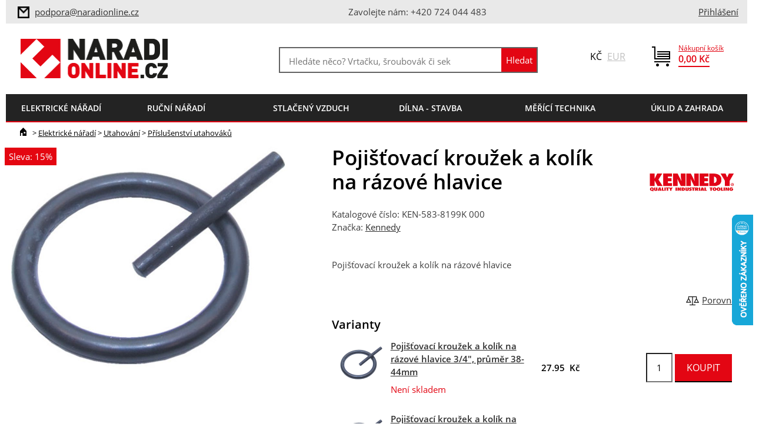

--- FILE ---
content_type: text/html; charset=utf-8
request_url: https://www.naradionline.cz/pojistovaci-krouzek-a-kolik-na-razove-hlavice.html
body_size: 11884
content:
<!DOCTYPE html>
<html class="no-js" lang="cs">
<head>
	<meta charset="utf-8">

	<title>Pojišťovací kroužek a kolík na rázové hlavice | NaradiOnline </title>

	<meta name="Keywords" content="Pojišťovací kroužek a kolík na rázové hlavice, Kennedy, Příslušenství utahováků">
	<meta name="Description"
				content="Pojišťovací kroužek a kolík na rázové hlavice">

	    <meta property="og:image" content="https://www.naradionline.cz/products/w500jpg/ken-583-8200k-krouzek.jpg">
    <meta property="og:image:width" content="300">
    <meta property="og:image:height" content="300">
    <meta property="og:type" content="website">
    <meta property="og:title" content="Pojišťovací kroužek a kolík na rázové hlavice">
    <meta property="og:url" content="https://www.naradionline.cz/pojistovaci-krouzek-a-kolik-na-razove-hlavice.html">
    <meta property="og:site_name" content="product">


<meta name="Author" content="NaradiOnline">
<meta name="Keywords" content="">
<meta name="Description" content="">

<meta name="robots" content="index,follow">
<meta name="viewport" content="width=device-width, initial-scale=1.0">

<meta name="HandheldFriendly" content="True">
<meta name="MobileOptimized" content="320">
<meta name="viewport" content="width=device-width, initial-scale=1.0, user-scalable=0, minimum-scale=1.0, maximum-scale=1.0">
<meta name="format-detection" content="telephone=no">
<meta name="seznam-wmt" content="zxrwXMn8myi90n3Xfsu0aV2BaEn5uDIF">
<meta name="facebook-domain-verification" content="0g91ysy8rs4e3z3tqcxd6c41sixtva">
<script type="text/javascript">
	document.documentElement.className = document.documentElement.className.replace('no-js','js');
	var prodList = [];
	var prodPrice = 0;
	var dataLayer = dataLayer || [];
	var vypisList = '';
</script>

<link rel="shortcut icon" href="/favicon.ico?verze=2" type="image/x-icon">
<link rel="icon" href="/favicon.ico?verze=2" type="image/x-icon">

<link rel="stylesheet" type="text/css" href="/css/styles.css?verze=1763381687" media="screen, projection">
<link rel="stylesheet" type="text/css" href="/css/print.css?verze=1763381687" media="print">
<link rel="stylesheet" href="https://cdn.jsdelivr.net/gh/orestbida/cookieconsent@3.0.0/dist/cookieconsent.css"><script type="text/javascript">
<!-- Google Tag Manager -->
(function(w,d,s,l,i){w[l]=w[l]||[];w[l].push({'gtm.start':
new Date().getTime(),event:'gtm.js'});var f=d.getElementsByTagName(s)[0],
j=d.createElement(s),dl=l!='dataLayer'?'&l='+l:'';j.async=true;j.src=
'https://www.googletagmanager.com/gtm.js?id='+i+dl;f.parentNode.insertBefore(j,f);
})(window,document,'script','dataLayer','GTM-PLF9N3');
<!-- End Google Tag Manager -->
</script>	    <script type='application/ld+json'>
        {
          "@context": "http://www.schema.org",
          "@type": "WebPage",
          "mainEntity": {
              "@type": "Product",
                "brand": {
                    "@type": "Thing",
                    "name": "Kennedy"
        },
      "name": "Pojišťovací kroužek a kolík na rázové hlavice",
			"image": "https://www.naradionline.cz/products/archiv/ken-583-8200k-krouzek.jpg",
			"description": "Pojišťovací kroužek a kolík na rázové hlavice",
			"offers": {
					"@type": "Offer",
					"priceCurrency": "CZK",
					"price": 27.95,
					"priceValidUntil": "2026-01-21",
					"availability": "OutOfStock"
        }
},
"breadcrumb": {
    "@type": "BreadcrumbList",
    "itemListElement": [
        {
            "@type": "ListItem",
            "position": 1,
            "item": {
                "@id": "https://www.naradionline.cz/",
                "name": "Úvod"
            }
        },
					{
						"@type": "ListItem",
						"position": 2,
						"item": {
							"@id": "https://www.naradionline.cz//elektricke-naradi/utahovani/prislusenstvi-utahovaku/",
							"name": "Příslušenství utahováků"
						}
					},
					{
						"@type": "ListItem",
						"position": 3,
						"item": {
							"@id": "https://www.naradionline.cz//elektricke-naradi/utahovani/prislusenstvi-utahovaku/",
							"name": "Příslušenství utahováků"
						}
					},
        {
            "@type": "ListItem",
            "position": 4,
					"item": {
						"@id": "https://www.naradionline.cz/pojistovaci-krouzek-a-kolik-na-razove-hlavice.html",
						"name": "Pojišťovací kroužek a kolík na rázové hlavice"
        }
    }
]
}
}
    </script>


</head>

<body id="default-page" class="">
<div id="main">
<!-- Google Tag Manager (noscript) -->
<noscript><iframe src="https://www.googletagmanager.com/ns.html?id=GTM-PLF9N3"
height="0" width="0" style="display:none;visibility:hidden"></iframe></noscript>
<!-- End Google Tag Manager (noscript) -->

<div id="top">
	<div  id="servmenu">
<span class="info">
	<div>
	<img src="/img/ico-mail-inv.png">
	<a href="mailto:info@naradionline.cz">
	<a href="mailto:info@naradionline.cz" data-dl-name="Horní lišta - klik na email" data-dl-area="top-bar" data-dl-type="toEmail">
		podpora@naradionline.cz</a>
	</div>
	<div>
		Zavolejte nám: +420 724 044 483
	</div>
	<div>&nbsp;</div>
</span>
		<div class="kontakt">
    <a class="ico" href="/prihlaseni" data-dl-name="Horní lišta - klik na přihlášení" data-dl-area="top-bar" data-dl-type="toLogin">
        Přihlášení</a>
    <script>
			dataLayer.push({
				'event': 'notlogged',
				'user': {
					'uid': '',
					'email': '',
					'name': ''
				}
			});
    </script>
		</div>
	</div>
	<div id="lista">
		<a href="/" id="logo" data-dl-name="Hlavička - klik na logo" data-dl-area="header" data-dl-type="toHomepage"><img src="/img/logo.png" alt="NaradiOnline logo" title="NaradiOnline"></a>
<div id="kosik">
	<div class="small">
		<a href="/kosik" class="ico"><img src="/img/ico-kosik.png"></a>
	</div>
	<div class="large">
		<a class="kosik-castka" href="/kosik" data-dl-name="Horní lišta - klik na košík" data-dl-area="top-bar" data-dl-type="toCart">
			<span>Nákupní košík</span>
			<strong id="celkovaCastka">0,00&nbsp;Kč</strong>
		</a>
	</div>
</div>

<div id="mena">
Kč <a data-mena="eur" href="#">EUR</a>
</div><form action="/vyhledavani" id="search-box" class="header-box" method="get">
	<div class="form-box">
		<input type="text" data-searching-started="0" id="q" placeholder="Hledáte něco? Vrtačku, šroubovák či sekačku…"  autocomplete="off" name="q">
		<input type="submit" class="btn-search" value="Hledat" title="Hledat">
	</div>
	<div id="naseptavac-box">
		<div style="width: 49%; float: left">
			<h3>Vaše poslední hledání</h3>
			<div id="naseptavac-box-left"></div>
		</div>
		<div style="width: 49%; float: right">
			<h3>Naposledy prohlížené produkty</h3>
			<div id="naseptavac-box-right"></div>
		</div>
	</div>
<!--[if IE]><input type=IEbug disabled style="display:none"><![endif]-->
</form>
		<div class="cb"></div>
<div id="strom">
	<div id="strom-produktu">
		<a id="menu-root" class="root" href="">menu</a>
		<ul class="hlavni">
<li class="hasSub first li-1 level-1">
    <a href="/elektricke-naradi/?intro=1"
       data-dl-name="Hlavní menu - klik na kategorii" data-dl-area="main-menu" data-dl-type="toCategory">
        <em>Elektrické nářadí</em>
    </a>
        <div class="sub">
            <div class="in">
                <ul class="level-2 reset">
                        <li class="hasSub">
                            <a href="/elektricke-naradi/brouseni/"
                               data-dl-name="Hlavní menu - klik na subkategorii" data-dl-area="main-menu" data-dl-type="toSubCategory"
                            >
                                <span class="pocet">1855</span>
                                <em>Broušení</em>
                            </a>
                        </li>
                        <li class="hasSub">
                            <a href="/elektricke-naradi/frezovani/"
                               data-dl-name="Hlavní menu - klik na subkategorii" data-dl-area="main-menu" data-dl-type="toSubCategory"
                            >
                                <span class="pocet">866</span>
                                <em>Frézování</em>
                            </a>
                        </li>
                        <li class="hasSub">
                            <a href="/elektricke-naradi/hoblovani/"
                               data-dl-name="Hlavní menu - klik na subkategorii" data-dl-area="main-menu" data-dl-type="toSubCategory"
                            >
                                <span class="pocet">65</span>
                                <em>Hoblování</em>
                            </a>
                        </li>
                        <li class="hasSub">
                            <a href="/elektricke-naradi/lepeni/"
                               data-dl-name="Hlavní menu - klik na subkategorii" data-dl-area="main-menu" data-dl-type="toSubCategory"
                            >
                                <span class="pocet">52</span>
                                <em>Lepení</em>
                            </a>
                        </li>
                        <li class="hasSub">
                            <a href="/elektricke-naradi/lesteni/"
                               data-dl-name="Hlavní menu - klik na subkategorii" data-dl-area="main-menu" data-dl-type="toSubCategory"
                            >
                                <span class="pocet">128</span>
                                <em>Leštění</em>
                            </a>
                        </li>
                        <li class="hasSub">
                            <a href="/elektricke-naradi/dremel-naradi-nastroje/"
                               data-dl-name="Hlavní menu - klik na subkategorii" data-dl-area="main-menu" data-dl-type="toSubCategory"
                            >
                                <span class="pocet">293</span>
                                <em>Mikronářadí</em>
                            </a>
                        </li>
                        <li class="hasSub">
                            <a href="/elektricke-naradi/oscilace/"
                               data-dl-name="Hlavní menu - klik na subkategorii" data-dl-area="main-menu" data-dl-type="toSubCategory"
                            >
                                <span class="pocet">452</span>
                                <em>Oscilace</em>
                            </a>
                        </li>
                        <li class="hasSub">
                            <a href="/elektricke-naradi/rezani/"
                               data-dl-name="Hlavní menu - klik na subkategorii" data-dl-area="main-menu" data-dl-type="toSubCategory"
                            >
                                <span class="pocet">1612</span>
                                <em>Řezání</em>
                            </a>
                        </li>
                        <li class="hasSub">
                            <a href="/elektricke-naradi/sanace/"
                               data-dl-name="Hlavní menu - klik na subkategorii" data-dl-area="main-menu" data-dl-type="toSubCategory"
                            >
                                <span class="pocet">208</span>
                                <em>Sanace</em>
                            </a>
                        </li>
                        <li class="hasSub">
                            <a href="/elektricke-naradi/sekani/"
                               data-dl-name="Hlavní menu - klik na subkategorii" data-dl-area="main-menu" data-dl-type="toSubCategory"
                            >
                                <span class="pocet">78</span>
                                <em>Sekání</em>
                            </a>
                        </li>
                        <li class="hasSub">
                            <a href="/elektricke-naradi/spojovani/"
                               data-dl-name="Hlavní menu - klik na subkategorii" data-dl-area="main-menu" data-dl-type="toSubCategory"
                            >
                                <span class="pocet">265</span>
                                <em>Spojování</em>
                            </a>
                        </li>
                        <li class="hasSub">
                            <a href="/elektricke-naradi/sroubovani/"
                               data-dl-name="Hlavní menu - klik na subkategorii" data-dl-area="main-menu" data-dl-type="toSubCategory"
                            >
                                <span class="pocet">865</span>
                                <em>Šroubování</em>
                            </a>
                        </li>
                        <li class="hasSub">
                            <a href="/elektricke-naradi/strihani/"
                               data-dl-name="Hlavní menu - klik na subkategorii" data-dl-area="main-menu" data-dl-type="toSubCategory"
                            >
                                <span class="pocet">47</span>
                                <em>Stříhání</em>
                            </a>
                        </li>
                        <li class="hasSub">
                            <a href="/elektricke-naradi/utahovani/"
                               data-dl-name="Hlavní menu - klik na subkategorii" data-dl-area="main-menu" data-dl-type="toSubCategory"
                            >
                                <span class="pocet">343</span>
                                <em>Utahování</em>
                            </a>
                        </li>
                        <li class="hasSub">
                            <a href="/elektricke-naradi/vrtani/"
                               data-dl-name="Hlavní menu - klik na subkategorii" data-dl-area="main-menu" data-dl-type="toSubCategory"
                            >
                                <span class="pocet">3142</span>
                                <em>Vrtání</em>
                            </a>
                        </li>
                        <li class="hasSub">
                            <a href="/elektricke-naradi/vysavace/"
                               data-dl-name="Hlavní menu - klik na subkategorii" data-dl-area="main-menu" data-dl-type="toSubCategory"
                            >
                                <span class="pocet">375</span>
                                <em>Vysavače</em>
                            </a>
                        </li>
                        <li class="hasSub">
                            <a href="/elektricke-naradi/prislusenstvi/"
                               data-dl-name="Hlavní menu - klik na subkategorii" data-dl-area="main-menu" data-dl-type="toSubCategory"
                            >
                                <span class="pocet">227</span>
                                <em>Příslušenství</em>
                            </a>
                        </li>
                </ul>
            </div>
        </div>

</li>
<li class="hasSub li-2 level-1">
    <a href="/rucni-naradi/?intro=1"
       data-dl-name="Hlavní menu - klik na kategorii" data-dl-area="main-menu" data-dl-type="toCategory">
        <em>Ruční nářadí</em>
    </a>
        <div class="sub">
            <div class="in">
                <ul class="level-2 reset">
                        <li class="hasSub">
                            <a href="/rucni-naradi/dlata-a-skrabky/"
                               data-dl-name="Hlavní menu - klik na subkategorii" data-dl-area="main-menu" data-dl-type="toSubCategory"
                            >
                                <span class="pocet">95</span>
                                <em>Dláta a škrabky</em>
                            </a>
                        </li>
                        <li class="hasSub">
                            <a href="/rucni-naradi/hlavice-gola/"
                               data-dl-name="Hlavní menu - klik na subkategorii" data-dl-area="main-menu" data-dl-type="toSubCategory"
                            >
                                <span class="pocet">740</span>
                                <em>Hlavice - Gola</em>
                            </a>
                        </li>
                        <li>
                            <a href="/rucni-naradi/kleste/"
                               data-dl-name="Hlavní menu - klik na subkategorii" data-dl-area="main-menu" data-dl-type="toSubCategory"
                            >
                                <span class="pocet">555</span>
                                <em>Kleště</em>
                            </a>
                        </li>
                        <li class="hasSub">
                            <a href="/rucni-naradi/klice/"
                               data-dl-name="Hlavní menu - klik na subkategorii" data-dl-area="main-menu" data-dl-type="toSubCategory"
                            >
                                <span class="pocet">882</span>
                                <em>Klíče</em>
                            </a>
                        </li>
                        <li class="hasSub">
                            <a href="/rucni-naradi/noze-a-nuzky/"
                               data-dl-name="Hlavní menu - klik na subkategorii" data-dl-area="main-menu" data-dl-type="toSubCategory"
                            >
                                <span class="pocet">109</span>
                                <em>Nože a nůžky</em>
                            </a>
                        </li>
                        <li>
                            <a href="/rucni-naradi/nytovani/"
                               data-dl-name="Hlavní menu - klik na subkategorii" data-dl-area="main-menu" data-dl-type="toSubCategory"
                            >
                                <span class="pocet">5</span>
                                <em>Nýtování</em>
                            </a>
                        </li>
                        <li class="hasSub">
                            <a href="/rucni-naradi/olfa-japonske-rezace/"
                               data-dl-name="Hlavní menu - klik na subkategorii" data-dl-area="main-menu" data-dl-type="toSubCategory"
                            >
                                <span class="pocet">174</span>
                                <em>OLFA</em>
                            </a>
                        </li>
                        <li class="hasSub">
                            <a href="/rucni-naradi/pilniky-a-rasple/"
                               data-dl-name="Hlavní menu - klik na subkategorii" data-dl-area="main-menu" data-dl-type="toSubCategory"
                            >
                                <span class="pocet">304</span>
                                <em>Pilníky a rašple</em>
                            </a>
                        </li>
                        <li class="hasSub">
                            <a href="/rucni-naradi/pily/"
                               data-dl-name="Hlavní menu - klik na subkategorii" data-dl-area="main-menu" data-dl-type="toSubCategory"
                            >
                                <span class="pocet">107</span>
                                <em>Pily</em>
                            </a>
                        </li>
                        <li>
                            <a href="/rucni-naradi/sekery/"
                               data-dl-name="Hlavní menu - klik na subkategorii" data-dl-area="main-menu" data-dl-type="toSubCategory"
                            >
                                <span class="pocet">18</span>
                                <em>Sekery</em>
                            </a>
                        </li>
                        <li class="hasSub">
                            <a href="/rucni-naradi/sroubovaky/"
                               data-dl-name="Hlavní menu - klik na subkategorii" data-dl-area="main-menu" data-dl-type="toSubCategory"
                            >
                                <span class="pocet">803</span>
                                <em>Šroubováky</em>
                            </a>
                        </li>
                        <li class="hasSub">
                            <a href="/rucni-naradi/uderove-naradi/"
                               data-dl-name="Hlavní menu - klik na subkategorii" data-dl-area="main-menu" data-dl-type="toSubCategory"
                            >
                                <span class="pocet">126</span>
                                <em>Úderové nářadí</em>
                            </a>
                        </li>
                        <li class="hasSub">
                            <a href="/rucni-naradi/upinani/"
                               data-dl-name="Hlavní menu - klik na subkategorii" data-dl-area="main-menu" data-dl-type="toSubCategory"
                            >
                                <span class="pocet">355</span>
                                <em>Upínání</em>
                            </a>
                        </li>
                </ul>
            </div>
        </div>

</li>
<li class="hasSub li-3 level-1">
    <a href="/stlaceny-vzduch/?intro=1"
       data-dl-name="Hlavní menu - klik na kategorii" data-dl-area="main-menu" data-dl-type="toCategory">
        <em>Stlačený vzduch</em>
    </a>
        <div class="sub">
            <div class="in">
                <ul class="level-2 reset">
                        <li>
                            <a href="/stlaceny-vzduch/kompresory/"
                               data-dl-name="Hlavní menu - klik na subkategorii" data-dl-area="main-menu" data-dl-type="toSubCategory"
                            >
                                <span class="pocet">75</span>
                                <em>Kompresory</em>
                            </a>
                        </li>
                        <li>
                            <a href="/stlaceny-vzduch/pneumaticke-naradi/"
                               data-dl-name="Hlavní menu - klik na subkategorii" data-dl-area="main-menu" data-dl-type="toSubCategory"
                            >
                                <span class="pocet">87</span>
                                <em>Pneumatické nářadí</em>
                            </a>
                        </li>
                        <li>
                            <a href="/stlaceny-vzduch/distribuce-vzduchu/"
                               data-dl-name="Hlavní menu - klik na subkategorii" data-dl-area="main-menu" data-dl-type="toSubCategory"
                            >
                                <span class="pocet">373</span>
                                <em>Distribuce vzduchu</em>
                            </a>
                        </li>
                        <li>
                            <a href="/stlaceny-vzduch/uprava-vzduchu/"
                               data-dl-name="Hlavní menu - klik na subkategorii" data-dl-area="main-menu" data-dl-type="toSubCategory"
                            >
                                <span class="pocet">60</span>
                                <em>Úprava vzduchu</em>
                            </a>
                        </li>
                </ul>
            </div>
        </div>

</li>
<li class="hasSub li-4 level-1">
    <a href="/dilna-stavba/?intro=1"
       data-dl-name="Hlavní menu - klik na kategorii" data-dl-area="main-menu" data-dl-type="toCategory">
        <em>Dílna - Stavba</em>
    </a>
        <div class="sub">
            <div class="in">
                <ul class="level-2 reset">
                        <li>
                            <a href="/dilna-stavba/brasny-kufry-boxy/"
                               data-dl-name="Hlavní menu - klik na subkategorii" data-dl-area="main-menu" data-dl-type="toSubCategory"
                            >
                                <span class="pocet">236</span>
                                <em>Brašny-kufry-boxy</em>
                            </a>
                        </li>
                        <li class="hasSub">
                            <a href="/dilna-stavba/brusivo/"
                               data-dl-name="Hlavní menu - klik na subkategorii" data-dl-area="main-menu" data-dl-type="toSubCategory"
                            >
                                <span class="pocet">194</span>
                                <em>Brusivo</em>
                            </a>
                        </li>
                        <li class="hasSub">
                            <a href="/dilna-stavba/dilenske-voziky/"
                               data-dl-name="Hlavní menu - klik na subkategorii" data-dl-area="main-menu" data-dl-type="toSubCategory"
                            >
                                <span class="pocet">374</span>
                                <em>Dílenské vozíky</em>
                            </a>
                        </li>
                        <li class="hasSub">
                            <a href="/dilna-stavba/dilensky-nabytek/"
                               data-dl-name="Hlavní menu - klik na subkategorii" data-dl-area="main-menu" data-dl-type="toSubCategory"
                            >
                                <span class="pocet">364</span>
                                <em>Dílenský nábytek</em>
                            </a>
                        </li>
                        <li class="hasSub">
                            <a href="/dilna-stavba/generatory-a-zdroje/"
                               data-dl-name="Hlavní menu - klik na subkategorii" data-dl-area="main-menu" data-dl-type="toSubCategory"
                            >
                                <span class="pocet">86</span>
                                <em>Generátory a zdroje</em>
                            </a>
                        </li>
                        <li class="hasSub">
                            <a href="/dilna-stavba/kotevni-technika/"
                               data-dl-name="Hlavní menu - klik na subkategorii" data-dl-area="main-menu" data-dl-type="toSubCategory"
                            >
                                <span class="pocet">612</span>
                                <em>Kotevní technika</em>
                            </a>
                        </li>
                        <li class="hasSub">
                            <a href="/dilna-stavba/manipulacni-technika/"
                               data-dl-name="Hlavní menu - klik na subkategorii" data-dl-area="main-menu" data-dl-type="toSubCategory"
                            >
                                <span class="pocet">94</span>
                                <em>Manipulační technika</em>
                            </a>
                        </li>
                        <li class="hasSub">
                            <a href="/dilna-stavba/montazni-technika/"
                               data-dl-name="Hlavní menu - klik na subkategorii" data-dl-area="main-menu" data-dl-type="toSubCategory"
                            >
                                <span class="pocet">130</span>
                                <em>Montážní technika</em>
                            </a>
                        </li>
                        <li class="hasSub">
                            <a href="/dilna-stavba/obrabeci-stroje/"
                               data-dl-name="Hlavní menu - klik na subkategorii" data-dl-area="main-menu" data-dl-type="toSubCategory"
                            >
                                <span class="pocet">8</span>
                                <em>Obráběcí stroje</em>
                            </a>
                        </li>
                        <li class="hasSub">
                            <a href="/dilna-stavba/ochranne-pomucky/"
                               data-dl-name="Hlavní menu - klik na subkategorii" data-dl-area="main-menu" data-dl-type="toSubCategory"
                            >
                                <span class="pocet">718</span>
                                <em>Ochranné pomůcky</em>
                            </a>
                        </li>
                        <li class="hasSub">
                            <a href="/dilna-stavba/prumyslova-chemie/"
                               data-dl-name="Hlavní menu - klik na subkategorii" data-dl-area="main-menu" data-dl-type="toSubCategory"
                            >
                                <span class="pocet">87</span>
                                <em>Průmyslová chemie</em>
                            </a>
                        </li>
                        <li class="hasSub">
                            <a href="/dilna-stavba/svitidla-kabely/"
                               data-dl-name="Hlavní menu - klik na subkategorii" data-dl-area="main-menu" data-dl-type="toSubCategory"
                            >
                                <span class="pocet">89</span>
                                <em>Svítidla, kabely</em>
                            </a>
                        </li>
                        <li>
                            <a href="/dilna-stavba/topeni-a-chlazeni/"
                               data-dl-name="Hlavní menu - klik na subkategorii" data-dl-area="main-menu" data-dl-type="toSubCategory"
                            >
                                <span class="pocet">47</span>
                                <em>Topení a chlazení</em>
                            </a>
                        </li>
                        <li class="hasSub">
                            <a href="/dilna-stavba/tvareni-otvoru/"
                               data-dl-name="Hlavní menu - klik na subkategorii" data-dl-area="main-menu" data-dl-type="toSubCategory"
                            >
                                <span class="pocet">270</span>
                                <em>Tváření otvorů</em>
                            </a>
                        </li>
                        <li class="hasSub">
                            <a href="/dilna-stavba/vybaveni-servisu/"
                               data-dl-name="Hlavní menu - klik na subkategorii" data-dl-area="main-menu" data-dl-type="toSubCategory"
                            >
                                <span class="pocet">39</span>
                                <em>Vybavení servisů</em>
                            </a>
                        </li>
                        <li>
                            <a href="/dilna-stavba/znackovani/"
                               data-dl-name="Hlavní menu - klik na subkategorii" data-dl-area="main-menu" data-dl-type="toSubCategory"
                            >
                                <span class="pocet">101</span>
                                <em>Značkování</em>
                            </a>
                        </li>
                </ul>
            </div>
        </div>

</li>
<li class="hasSub li-5 level-1">
    <a href="/merici-technika/?intro=1"
       data-dl-name="Hlavní menu - klik na kategorii" data-dl-area="main-menu" data-dl-type="toCategory">
        <em>Měřící technika</em>
    </a>
        <div class="sub">
            <div class="in">
                <ul class="level-2 reset">
                        <li>
                            <a href="/merici-technika/dalkomery/"
                               data-dl-name="Hlavní menu - klik na subkategorii" data-dl-area="main-menu" data-dl-type="toSubCategory"
                            >
                                <span class="pocet">13</span>
                                <em>Dálkoměry</em>
                            </a>
                        </li>
                        <li>
                            <a href="/merici-technika/detektory-kovu/"
                               data-dl-name="Hlavní menu - klik na subkategorii" data-dl-area="main-menu" data-dl-type="toSubCategory"
                            >
                                <span class="pocet">10</span>
                                <em>Detektory kovů</em>
                            </a>
                        </li>
                        <li>
                            <a href="/merici-technika/mereni-elektrovelicin/"
                               data-dl-name="Hlavní menu - klik na subkategorii" data-dl-area="main-menu" data-dl-type="toSubCategory"
                            >
                                <span class="pocet">11</span>
                                <em>Měření elektroveličin</em>
                            </a>
                        </li>
                        <li>
                            <a href="/merici-technika/kalibrace/"
                               data-dl-name="Hlavní menu - klik na subkategorii" data-dl-area="main-menu" data-dl-type="toSubCategory"
                            >
                                <span class="pocet">19</span>
                                <em>Kalibrace</em>
                            </a>
                        </li>
                        <li>
                            <a href="/merici-technika/kamery/"
                               data-dl-name="Hlavní menu - klik na subkategorii" data-dl-area="main-menu" data-dl-type="toSubCategory"
                            >
                                <span class="pocet">7</span>
                                <em>Kamery</em>
                            </a>
                        </li>
                        <li>
                            <a href="/merici-technika/metry/"
                               data-dl-name="Hlavní menu - klik na subkategorii" data-dl-area="main-menu" data-dl-type="toSubCategory"
                            >
                                <span class="pocet">57</span>
                                <em>Metry</em>
                            </a>
                        </li>
                        <li>
                            <a href="/merici-technika/mikrometry/"
                               data-dl-name="Hlavní menu - klik na subkategorii" data-dl-area="main-menu" data-dl-type="toSubCategory"
                            >
                                <span class="pocet">12</span>
                                <em>Mikrometry</em>
                            </a>
                        </li>
                        <li class="hasSub">
                            <a href="/merici-technika/momentove-naradi/"
                               data-dl-name="Hlavní menu - klik na subkategorii" data-dl-area="main-menu" data-dl-type="toSubCategory"
                            >
                                <span class="pocet">183</span>
                                <em>Momentové nářadí</em>
                            </a>
                        </li>
                        <li class="hasSub">
                            <a href="/merici-technika/nivelacni-pristroje/"
                               data-dl-name="Hlavní menu - klik na subkategorii" data-dl-area="main-menu" data-dl-type="toSubCategory"
                            >
                                <span class="pocet">100</span>
                                <em>Nivelační přístroje</em>
                            </a>
                        </li>
                        <li>
                            <a href="/merici-technika/otackomery/"
                               data-dl-name="Hlavní menu - klik na subkategorii" data-dl-area="main-menu" data-dl-type="toSubCategory"
                            >
                                <span class="pocet">2</span>
                                <em>Otáčkoměry</em>
                            </a>
                        </li>
                        <li>
                            <a href="/merici-technika/pasma-a-kolecka/"
                               data-dl-name="Hlavní menu - klik na subkategorii" data-dl-area="main-menu" data-dl-type="toSubCategory"
                            >
                                <span class="pocet">11</span>
                                <em>Pásma a kolečka</em>
                            </a>
                        </li>
                        <li>
                            <a href="/merici-technika/posuvna-meritka-posuvky/"
                               data-dl-name="Hlavní menu - klik na subkategorii" data-dl-area="main-menu" data-dl-type="toSubCategory"
                            >
                                <span class="pocet">6</span>
                                <em>Posuvná měřítka</em>
                            </a>
                        </li>
                        <li>
                            <a href="/merici-technika/stativy-a-tyce/"
                               data-dl-name="Hlavní menu - klik na subkategorii" data-dl-area="main-menu" data-dl-type="toSubCategory"
                            >
                                <span class="pocet">19</span>
                                <em>Stativy a tyče</em>
                            </a>
                        </li>
                        <li>
                            <a href="/merici-technika/teplomery-vlhkomery/"
                               data-dl-name="Hlavní menu - klik na subkategorii" data-dl-area="main-menu" data-dl-type="toSubCategory"
                            >
                                <span class="pocet">14</span>
                                <em>Teploměry-vlhkoměry</em>
                            </a>
                        </li>
                        <li class="hasSub">
                            <a href="/merici-technika/uhelniky-a-pravitka/"
                               data-dl-name="Hlavní menu - klik na subkategorii" data-dl-area="main-menu" data-dl-type="toSubCategory"
                            >
                                <span class="pocet">117</span>
                                <em>Úhelníky a Pravítka</em>
                            </a>
                        </li>
                        <li>
                            <a href="/merici-technika/vodovahy/"
                               data-dl-name="Hlavní menu - klik na subkategorii" data-dl-area="main-menu" data-dl-type="toSubCategory"
                            >
                                <span class="pocet">113</span>
                                <em>Vodováhy</em>
                            </a>
                        </li>
                </ul>
            </div>
        </div>

</li>
<li class="hasSub li-6 level-1">
    <a href="/uklid-a-zahrada/?intro=1"
       data-dl-name="Hlavní menu - klik na kategorii" data-dl-area="main-menu" data-dl-type="toCategory">
        <em>Úklid a zahrada</em>
    </a>
        <div class="sub">
            <div class="in">
                <ul class="level-2 reset">
                        <li>
                            <a href="/uklid-a-zahrada/cerpani/"
                               data-dl-name="Hlavní menu - klik na subkategorii" data-dl-area="main-menu" data-dl-type="toSubCategory"
                            >
                                <span class="pocet">0</span>
                                <em>Čerpání</em>
                            </a>
                        </li>
                        <li>
                            <a href="/uklid-a-zahrada/extraktory/"
                               data-dl-name="Hlavní menu - klik na subkategorii" data-dl-area="main-menu" data-dl-type="toSubCategory"
                            >
                                <span class="pocet">1</span>
                                <em>Extraktory</em>
                            </a>
                        </li>
                        <li>
                            <a href="/uklid-a-zahrada/naradi-s-nasadou/"
                               data-dl-name="Hlavní menu - klik na subkategorii" data-dl-area="main-menu" data-dl-type="toSubCategory"
                            >
                                <span class="pocet">0</span>
                                <em>Nářadí s násadou</em>
                            </a>
                        </li>
                        <li>
                            <a href="/uklid-a-zahrada/palivove-drevo/"
                               data-dl-name="Hlavní menu - klik na subkategorii" data-dl-area="main-menu" data-dl-type="toSubCategory"
                            >
                                <span class="pocet">0</span>
                                <em>Palivové dřevo</em>
                            </a>
                        </li>
                        <li class="hasSub">
                            <a href="/uklid-a-zahrada/podlahove-stroje/"
                               data-dl-name="Hlavní menu - klik na subkategorii" data-dl-area="main-menu" data-dl-type="toSubCategory"
                            >
                                <span class="pocet">14</span>
                                <em>Podlahové stroje</em>
                            </a>
                        </li>
                        <li>
                            <a href="/uklid-a-zahrada/postrikovani/"
                               data-dl-name="Hlavní menu - klik na subkategorii" data-dl-area="main-menu" data-dl-type="toSubCategory"
                            >
                                <span class="pocet">0</span>
                                <em>Postřikování</em>
                            </a>
                        </li>
                        <li class="hasSub">
                            <a href="/uklid-a-zahrada/provzdusnovani/"
                               data-dl-name="Hlavní menu - klik na subkategorii" data-dl-area="main-menu" data-dl-type="toSubCategory"
                            >
                                <span class="pocet">4</span>
                                <em>Provzdušňování</em>
                            </a>
                        </li>
                        <li class="hasSub">
                            <a href="/uklid-a-zahrada/seceni/"
                               data-dl-name="Hlavní menu - klik na subkategorii" data-dl-area="main-menu" data-dl-type="toSubCategory"
                            >
                                <span class="pocet">108</span>
                                <em>Sečení</em>
                            </a>
                        </li>
                        <li>
                            <a href="/uklid-a-zahrada/snehove-frezy/"
                               data-dl-name="Hlavní menu - klik na subkategorii" data-dl-area="main-menu" data-dl-type="toSubCategory"
                            >
                                <span class="pocet">10</span>
                                <em>Sněhové frézy</em>
                            </a>
                        </li>
                        <li>
                            <a href="/uklid-a-zahrada/stepkovani/"
                               data-dl-name="Hlavní menu - klik na subkategorii" data-dl-area="main-menu" data-dl-type="toSubCategory"
                            >
                                <span class="pocet">0</span>
                                <em>Štěpkování</em>
                            </a>
                        </li>
                        <li class="hasSub">
                            <a href="/uklid-a-zahrada/strihani/"
                               data-dl-name="Hlavní menu - klik na subkategorii" data-dl-area="main-menu" data-dl-type="toSubCategory"
                            >
                                <span class="pocet">123</span>
                                <em>Stříhání</em>
                            </a>
                        </li>
                        <li>
                            <a href="/uklid-a-zahrada/vysavani-a-foukani/"
                               data-dl-name="Hlavní menu - klik na subkategorii" data-dl-area="main-menu" data-dl-type="toSubCategory"
                            >
                                <span class="pocet">18</span>
                                <em>Vysávání a foukání</em>
                            </a>
                        </li>
                        <li class="hasSub">
                            <a href="/uklid-a-zahrada/vysokotlake-cistice/"
                               data-dl-name="Hlavní menu - klik na subkategorii" data-dl-area="main-menu" data-dl-type="toSubCategory"
                            >
                                <span class="pocet">92</span>
                                <em>Vysokotlaké čističe</em>
                            </a>
                        </li>
                        <li class="hasSub">
                            <a href="/uklid-a-zahrada/vyzinani/"
                               data-dl-name="Hlavní menu - klik na subkategorii" data-dl-area="main-menu" data-dl-type="toSubCategory"
                            >
                                <span class="pocet">55</span>
                                <em>Vyžínání</em>
                            </a>
                        </li>
                        <li>
                            <a href="/uklid-a-zahrada/prislusenstvi/"
                               data-dl-name="Hlavní menu - klik na subkategorii" data-dl-area="main-menu" data-dl-type="toSubCategory"
                            >
                                <span class="pocet">2</span>
                                <em>Příslušenství</em>
                            </a>
                        </li>
                </ul>
            </div>
        </div>

</li>
		</ul>
	</div>
</div>
<div class="cb"></div>
	</div>
</div>
	    
    <div id="detail-produktu" class="in tl">

        <div class="fill">
            <p id="path">
                <a href="/" data-dl-name="Breadcrumb - klik na home" data-dl-area="breadcrumb" data-dl-type="toHomepage"><img src="/img/ico-home.png"></a> >
                    <a href="/elektricke-naradi/" data-dl-name="Breadcrumb - klik na cestu" data-dl-area="breadcrumb" data-dl-type="toUpper">
                        Elektrické nářadí</a> >
                    <a href="/elektricke-naradi/utahovani/" data-dl-name="Breadcrumb - klik na cestu" data-dl-area="breadcrumb" data-dl-type="toUpper">
                        Utahování</a> >
                <a href="/elektricke-naradi/utahovani/prislusenstvi-utahovaku/" data-dl-name="Breadcrumb - klik na cestu" data-dl-area="breadcrumb" data-dl-type="toUpper">
                    Příslušenství utahováků</a>
            </p>
        </div>
        <div>
        <div>
            <div id="detailImg">
                <a href="/products/archiv/ken-583-8200k-krouzek.jpg" data-rel="productImg" class="thickbox"><img
                            src="/products/archiv/ken-583-8200k-krouzek.jpg"></a>
                <div class="priznaky">
                            <span class="sleva">Sleva: 15%</span>
                </div>
                <div id="gallery">
                </div>
                <div class="cb"></div>
            </div>


            <div id="detailInfo">
                <p class="vyrobce">
                        <a href="/vyrobce/kennedy"><img src="//www.naradionline.cz/products/archiv/kennedy-logo.jpg"
                                                                 title="Kennedy"></a>
                </p>
                <h1>Pojišťovací kroužek a kolík na rázové hlavice</h1>
                <p>Katalogové číslo: KEN-583-8199K 000<br>Značka:
                    <a href="/vyrobce/kennedy">Kennedy</a></p>

                <div class="popis">
                    <P>Pojišťovací kroužek a kolík na rázové hlavice</P>
                </div>

                <div class="porovnani">
                        <a href="#" onclick="return porovnaniProduktu(this, &quot;pojistovaci-krouzek-a-kolik-na-razove-hlavice.html&quot;);" class="hidden link link-porovnavany">
                            <img src="/img/ico-porovnat.png">Odebrat z porovnání</a>
                        <a href="#" onclick="return porovnaniProduktu(this, &quot;pojistovaci-krouzek-a-kolik-na-razove-hlavice.html&quot;);" class="link link-porovnavany">
                            <img src="/img/ico-porovnat.png">Porovnat
                        </a>
                </div>




                <div class="cb"></div>


                <div class="cb"></div>
                    <h3>Varianty</h3>

                        <table class="varTable">
                            <tr>
                                <td>
                                    <a href="/products/archiv/ken-583-8200k_1.jpg" data-rel="productImg" class="thickbox"><img
                                                class="fl" src="/products/w100gif/ken-583-8200k_1.gif"></a>
                                    <h4><a href="https://www.naradionline.cz/pojistovaci-krouzek-a-kolik-na-razove-hlavice-3/4-prumer-38-44mm.html">Pojišťovací kroužek a kolík na rázové hlavice 3/4", průměr 38-44mm</a></h4>
                                    
                                        <span class="dostupnost neni-skladem">Není skladem</td>
                                <td class="price">
                                    <strong>27.95
                                        &nbsp;Kč</strong>
                                </td>
                                <td class="basket">
                                    <form action="/pojistovaci-krouzek-a-kolik-na-razove-hlavice-3/4-prumer-38-44mm.html" method="post" class="kosik-form">
                                        <input type="hidden" name="variant" value="2CE2E0DF-9BEC-45A7-8632-6E3AD9DCA959">
                                        <input type="hidden" name="do" value="kosikForm-submit">
                                        <input type="text" name="pocet" class="inp" value="1">
                                        <input type="submit" class="button" value="Koupit">
                                        <div class="cb"></div>
                                    </form>
                                </td>
                            </tr>
                        </table>
                        <div class="cb"></div>

                        <table class="varTable">
                            <tr>
                                <td>
                                    <a href="/products/archiv/ken-583-8210k_1.jpg" data-rel="productImg" class="thickbox"><img
                                                class="fl" src="/products/w100gif/ken-583-8210k_1.gif"></a>
                                    <h4><a href="https://www.naradionline.cz/pojistovaci-krouzek-a-kolik-na-razove-hlavice-3/4-prumer-48-54mm.html">Pojišťovací kroužek a kolík na rázové hlavice 3/4", průměr 48-54mm</a></h4>
                                    
                                        <span class="dostupnost neni-skladem">Není skladem</td>
                                <td class="price">
                                    <strong>44
                                        &nbsp;Kč</strong>
                                </td>
                                <td class="basket">
                                    <form action="/pojistovaci-krouzek-a-kolik-na-razove-hlavice-3/4-prumer-48-54mm.html" method="post" class="kosik-form">
                                        <input type="hidden" name="variant" value="A78440D7-9081-46CE-B47C-AA20D96E7B99">
                                        <input type="hidden" name="do" value="kosikForm-submit">
                                        <input type="text" name="pocet" class="inp" value="1">
                                        <input type="submit" class="button" value="Koupit">
                                        <div class="cb"></div>
                                    </form>
                                </td>
                            </tr>
                        </table>
                        <div class="cb"></div>

                        <table class="varTable">
                            <tr>
                                <td>
                                    <a href="/products/archiv/ken-583-8300k_1.jpg" data-rel="productImg" class="thickbox"><img
                                                class="fl" src="/products/w100gif/ken-583-8300k_1.gif"></a>
                                    <h4><a href="https://www.naradionline.cz/pojistovaci-krouzek-a-kolik-na-razove-hlavice-1-prumer-46-58mm.html">Pojišťovací kroužek a kolík na rázové hlavice 1", průměr 46-58mm</a></h4>
                                    
                                        <span class="dostupnost neni-skladem">Není skladem</td>
                                <td class="price">
                                    <strong>44
                                        &nbsp;Kč</strong>
                                </td>
                                <td class="basket">
                                    <form action="/pojistovaci-krouzek-a-kolik-na-razove-hlavice-1-prumer-46-58mm.html" method="post" class="kosik-form">
                                        <input type="hidden" name="variant" value="69C08839-C17F-47D0-8424-6C8B8D6A8CE9">
                                        <input type="hidden" name="do" value="kosikForm-submit">
                                        <input type="text" name="pocet" class="inp" value="1">
                                        <input type="submit" class="button" value="Koupit">
                                        <div class="cb"></div>
                                    </form>
                                </td>
                            </tr>
                        </table>
                        <div class="cb"></div>

                        <table class="varTable">
                            <tr>
                                <td>
                                    <a href="/products/archiv/ken-583-8310k_1.jpg" data-rel="productImg" class="thickbox"><img
                                                class="fl" src="/products/w100gif/ken-583-8310k_1.gif"></a>
                                    <h4><a href="https://www.naradionline.cz/pojistovaci-krouzek-a-kolik-na-razove-hlavice-1-prumer-62mm.html">Pojišťovací kroužek a kolík na rázové hlavice 1", průměr 62mm</a></h4>
                                    
                                        <span class="dostupnost neni-skladem">Není skladem</td>
                                <td class="price">
                                    <strong>65
                                        &nbsp;Kč</strong>
                                </td>
                                <td class="basket">
                                    <form action="/pojistovaci-krouzek-a-kolik-na-razove-hlavice-1-prumer-62mm.html" method="post" class="kosik-form">
                                        <input type="hidden" name="variant" value="88DC8668-AA35-45D0-B493-8241742A2985">
                                        <input type="hidden" name="do" value="kosikForm-submit">
                                        <input type="text" name="pocet" class="inp" value="1">
                                        <input type="submit" class="button" value="Koupit">
                                        <div class="cb"></div>
                                    </form>
                                </td>
                            </tr>
                        </table>
                        <div class="cb"></div>

                        <table class="varTable">
                            <tr>
                                <td>
                                    <a href="/products/archiv/ken-583-8320k_1.jpg" data-rel="productImg" class="thickbox"><img
                                                class="fl" src="/products/w100gif/ken-583-8320k_1.gif"></a>
                                    <h4><a href="https://www.naradionline.cz/pojistovaci-krouzek-a-kolik-na-razove-hlavice-1-prumer-78-86mm.html">Pojišťovací kroužek a kolík na rázové hlavice 1", průměr 78-86mm</a></h4>
                                    
                                        <span class="dostupnost neni-skladem">Není skladem</td>
                                <td class="price">
                                    <strong>77
                                        &nbsp;Kč</strong>
                                </td>
                                <td class="basket">
                                    <form action="/pojistovaci-krouzek-a-kolik-na-razove-hlavice-1-prumer-78-86mm.html" method="post" class="kosik-form">
                                        <input type="hidden" name="variant" value="718A8188-5A44-4707-BDAA-F6CFB4ED88F1">
                                        <input type="hidden" name="do" value="kosikForm-submit">
                                        <input type="text" name="pocet" class="inp" value="1">
                                        <input type="submit" class="button" value="Koupit">
                                        <div class="cb"></div>
                                    </form>
                                </td>
                            </tr>
                        </table>
                        <div class="cb"></div>


                <div class="cb"></div>



                <div id="soubory-ke-stazeni" class="downloads">
                        <h3 class="tr"><a href="#soubory-ke-stazeni">Soubory ke stažení<img src="/img/sipka.png"></a>
                        </h3>
                        <div class="files">
                                <a class="uk/cromwell/cze-cromwell-priced/" href="/products/prilohy/ebookhq.co.uk/cromwell/cze-cromwell-priced/" target="_blank"></a>
                                <span class="files-velikost" style="display: none;">(0 B)</span>
                                <br>
                        </div>
                </div>



            </div>
        </div>

        <div class="cb"></div>






            <h2 class="tc">Doporučené příslušenství</h2>
            <div id="zalozky">
                <a href="#zalozkaDopKat-Nejoblíbenější"
                   data-zalozka="nejprodavanejsi" class="active zalozka-doporucene-zbozi">Nejoblíbenější</a>
                    <a href="#zalozkaDopKat-Kleště"
                       data-zalozka="000001002" class="zalozka-doporucene-zbozi">Kleště</a>
            </div>

            <div id="vypis-nejprodavanejsi" class="vypis vypis-doporucene-zbozi">
    <script>
			prodList.push("577");
			prodPrice += 1653.75;
    </script>




    
    <div class="prod">
        <div class="inner">
            <div class="priznaky">
                        <span class="sleva">Sleva: 25%</span>


            </div>

            <div class="img-wrapper">
                <a data-sku="577"
                   data-pozice="1"
                   data-dl-name="Výpis produktů - klik na produkt 1"
                   data-dl-area="product-list"
                   data-dl-type="productClick"
                   class="img" href="/sika-stavitelny-klestovy-klic-ph-250mm.html">
                    <img title="Sika stavitelný klešťový klíč, PH, 250mm" class="lazy" src="/products/w500jpg/kn8603250-1.jpg">
                </a>
            </div>
            <div class="prod_inner_bottom">
                <h3>
                    <a data-sku="577"
                       data-pozice="1"
                       href="/sika-stavitelny-klestovy-klic-ph-250mm.html">
                        Sika stavitelný klešťový klíč, PH, 250mm
                    </a>
                </h3>
                <div class="prod_inner_bottom_info">
                    <span class="vyrobce"><a href="/vyrobce/knipex">Knipex</a></span>
                        <span class="dostupnost">
                    <span class="sklad skladem qtip-info" title="Skladem 4 ks">Skladem</span>
			</span>
                </div>
                <div class="cena">
				<span class="puvodni-cena" title="Cena před slevou - sleva 25%">
                        2&nbsp;205&nbsp;Kč
				</span>
                    <span class="vase-cena">





                        <span>1&nbsp;654</span>&nbsp;Kč
						<small title="ks"> s DPH</small>
				</span>

                </div>

            </div>
        </div>
        <form action="/sika-stavitelny-klestovy-klic-ph-250mm.html" method="post" class="kosik-form">
            <div class="porovnat">
                <a href="#" onclick="return porovnaniProduktu(this, &quot;sika-stavitelny-klestovy-klic-ph-250mm.html&quot;);" class="hidden link link-porovnavany"><img src="/img/ico-porovnat.png">Odebrat z porovnání</a>
                <a href="#" onclick="return porovnaniProduktu(this, &quot;sika-stavitelny-klestovy-klic-ph-250mm.html&quot;);" class="link link-porovnavany"><img src="/img/ico-porovnat.png">Porovnat</a>
                <br>
                    <br>
            </div>
            <input type="hidden" name="pocet" value="1">
            <input type="hidden" name="variant" value="F213596E-6F42-41BD-AA17-65096111305C">
            <input type="hidden" name="do" value="kosikForm-submit">
                <input type="submit" class="button" value="Koupit">
            <div class="cb"></div>
        </form>
    </div>
                <div class="cb"></div>
            </div>
                <div id="vypis-000001002" class="hidden vypis-doporucene-zbozi">
    <script>
			prodList.push("577");
			prodPrice += 1653.75;
    </script>




    
    <div class="prod">
        <div class="inner">
            <div class="priznaky">
                        <span class="sleva">Sleva: 25%</span>


            </div>

            <div class="img-wrapper">
                <a data-sku="577"
                   data-pozice="1"
                   data-dl-name="Výpis produktů - klik na produkt 1"
                   data-dl-area="product-list"
                   data-dl-type="productClick"
                   class="img" href="/sika-stavitelny-klestovy-klic-ph-250mm.html">
                    <img title="Sika stavitelný klešťový klíč, PH, 250mm" class="lazy" src="/products/w500jpg/kn8603250-1.jpg">
                </a>
            </div>
            <div class="prod_inner_bottom">
                <h3>
                    <a data-sku="577"
                       data-pozice="1"
                       href="/sika-stavitelny-klestovy-klic-ph-250mm.html">
                        Sika stavitelný klešťový klíč, PH, 250mm
                    </a>
                </h3>
                <div class="prod_inner_bottom_info">
                    <span class="vyrobce"><a href="/vyrobce/knipex">Knipex</a></span>
                        <span class="dostupnost">
                    <span class="sklad skladem qtip-info" title="Skladem 4 ks">Skladem</span>
			</span>
                </div>
                <div class="cena">
				<span class="puvodni-cena" title="Cena před slevou - sleva 25%">
                        2&nbsp;205&nbsp;Kč
				</span>
                    <span class="vase-cena">





                        <span>1&nbsp;654</span>&nbsp;Kč
						<small title="ks"> s DPH</small>
				</span>

                </div>

            </div>
        </div>
        <form action="/sika-stavitelny-klestovy-klic-ph-250mm.html" method="post" class="kosik-form">
            <div class="porovnat">
                <a href="#" onclick="return porovnaniProduktu(this, &quot;sika-stavitelny-klestovy-klic-ph-250mm.html&quot;);" class="hidden link link-porovnavany"><img src="/img/ico-porovnat.png">Odebrat z porovnání</a>
                <a href="#" onclick="return porovnaniProduktu(this, &quot;sika-stavitelny-klestovy-klic-ph-250mm.html&quot;);" class="link link-porovnavany"><img src="/img/ico-porovnat.png">Porovnat</a>
                <br>
                    <br>
            </div>
            <input type="hidden" name="pocet" value="1">
            <input type="hidden" name="variant" value="F213596E-6F42-41BD-AA17-65096111305C">
            <input type="hidden" name="do" value="kosikForm-submit">
                <input type="submit" class="button" value="Koupit">
            <div class="cb"></div>
        </form>
    </div>
                    <div class="cb"></div>
                </div>

        <div class="cb"></div>
<div id="vyhody">
	<img src="/img/hp-lista-vyhody.jpg">
</div>
        <div class="cb"></div>

        <div class="detail-tiles">
            <div id="popis">
                <P>Pojišťovací kroužek a kolík na rázové hlavice</P>
                <hr>

                <p>Pojišťovací kroužek a kolík na rázové hlavice v kategoriích:
                        <a href="/elektricke-naradi/utahovani/prislusenstvi-utahovaku/">Příslušenství utahováků</a>
                        <a href="/rucni-naradi/hlavice-gola/nastavce/">Nástavce</a>
                </p>
            </div>
            <div id="parametry">
                <h3>Parametry</h3>
                <table>
                            <tr>
                                <td>Provedení nářadí
                                    <img class="qtip-info" title="Definuje druh ručního nářadí nebo nástvců. Rozlišuje typy klíčů, nástrčných hlavic nebo šroubovacích bitů."
                                                                                  src="/img/ico-help.png">
                                </td>
                                <td class="tr">Hlavice rázová
                                                                    </td>
                            </tr>
                            <tr>
                                <td>Unašeč
                                    <img class="qtip-info" title="Rozměr definující upnutí nástrčných gola hlavic"
                                                                                  src="/img/ico-help.png">
                                </td>
                                <td class="tr">Čtyřhran 1", Čtyřhran 3/4"
                                                                    </td>
                            </tr>
                </table>
            </div>



        <div id="dotazy">
            <a href="/pojistovaci-krouzek-a-kolik-na-razove-hlavice.html?do=dotazForm" class="fr thickbox-870">Položit nový dotaz</a>
            <h3>Zákaznické dotazy</h3>
            <div class="manager" style="display: none">
                <img src="/img/head.jpg"> Odpoví vám:<br><strong>Jméno Příjmení</strong>, tel.: 123 456 789, e-mail:
                email@email.em
                <div class="cb"></div>
            </div>
        </div>
        </div>
        <div class="cb"></div>
        <div class="cb"></div>
    </div>
    <div class="loadbeeTabContent" data-loadbee-apikey="RFZhWRVAR4eWnJa9chv7GvpyzAJrzZmd"
         data-loadbee-gtin=""
         data-loadbee-locale="cs_CZ">
    </div>



<h2>Naposledy prohlížené produkty</h2>
<div id="navstivene">
    <script>
			prodList.push("39866");
			prodPrice += 27.95;
    </script>




    
    <div class="prod">
        <div class="inner">
            <div class="priznaky">
                        <span class="sleva">Sleva: 15%</span>


            </div>

            <div class="img-wrapper">
                <a data-sku="39866"
                   data-pozice="1"
                   data-dl-name="Výpis produktů - klik na produkt 1"
                   data-dl-area="product-list"
                   data-dl-type="productClick"
                   class="img" href="/pojistovaci-krouzek-a-kolik-na-razove-hlavice.html">
                    <img title="Pojišťovací kroužek a kolík na rázové hlavice" class="lazy" src="/products/w500jpg/ken-583-8200k-krouzek.jpg">
                </a>
            </div>
            <div class="prod_inner_bottom">
                <h3>
                    <a data-sku="39866"
                       data-pozice="1"
                       href="/pojistovaci-krouzek-a-kolik-na-razove-hlavice.html">
                        Pojišťovací kroužek a kolík na rázové hlavice
                    </a>
                </h3>
                <div class="prod_inner_bottom_info">
                    <span class="vyrobce"><a href="/vyrobce/kennedy">Kennedy</a></span>
                        <span class="dostupnost">
					<span class="sklad neni-skladem qtip-info" title="Není skladem">Na dotaz</span>
			</span>
                </div>
                <div class="cena">
				<span class="puvodni-cena" title="Cena před slevou - sleva 15%">
                        33.00&nbsp;Kč
				</span>
                    <span class="vase-cena">





                        <span>27.95</span>&nbsp;Kč
						<small title="ks"> s DPH</small>
				</span>

                </div>

            </div>
        </div>
        <form action="/pojistovaci-krouzek-a-kolik-na-razove-hlavice.html" method="post" class="kosik-form">
            <div class="porovnat">
                <a href="#" onclick="return porovnaniProduktu(this, &quot;pojistovaci-krouzek-a-kolik-na-razove-hlavice.html&quot;);" class="hidden link link-porovnavany"><img src="/img/ico-porovnat.png">Odebrat z porovnání</a>
                <a href="#" onclick="return porovnaniProduktu(this, &quot;pojistovaci-krouzek-a-kolik-na-razove-hlavice.html&quot;);" class="link link-porovnavany"><img src="/img/ico-porovnat.png">Porovnat</a>
                <br>
                    <br>
            </div>
            <input type="hidden" name="pocet" value="1">
            <input type="hidden" name="variant" value="2FCEB6EF-7B65-437C-BD6F-C8D5F577CB2F">
            <input type="hidden" name="do" value="kosikForm-submit">
                <a class="button" href="/pojistovaci-krouzek-a-kolik-na-razove-hlavice.html">Varianty</a>
            <div class="cb"></div>
        </form>
    </div>

	<div class="cb"></div>
	<p class="tc"><a data-dl-area="Homepage-RecentProduts" data-dl-name="Homepage - klik na všechny poslední navštívené" data-dl-type="toList" href="/posledni-navstivene-produkty">Zobrazit všechny naposledy prohlížené produkty</a></p>
</div>

<div id="prodejna">
    <p><img alt="" src="/jetedit/galery/012/6151v0_banner-hp-prodejna.jpg" title="" /></p>

    <div class="fill">
        <h2>Navštivte nás v naší prodejně</h2>

<p>Provozujeme specializovaný maloobchodní a velkoobchodní prodej profesionálního nářadí a nástrojů předních světových výrobců a značek v oboru elektrického ručního nářadí, ručního nářadí, příslušenství a nástrojů. Dále u nás najdete techniku pro průmysl, stavebnictví, zahradu a úklid.</p>

    </div>
</div>
<div id="testcentrum">
    <p><img alt="" src="/jetedit/galery/012/6165v0_banner-hp-testcentrum.jpg" title="" /></p>

    <div class="fill">
        <h2>Testovací centrum - vyzkoušejte si pořádné nářadí</h2>

<p>Provozujme vlastní<strong> <a href="https://www.naradionline.cz/testovaci-centrum">testovací centrum</a> </strong>strojů FESTOOL, FEIN, BOSCH, MAFELL a DREMEL. Zde si můžete vyzkoušet většinu strojů přímo při práci. Pokud nemáte čas na návštěvu testcentra, můžete si objednat návštěvu předváděcího vozu se specializovaným technikem přímo u Vás.</p>

    </div>
</div>

<div id="footer-newsletter">
	<h3>Novinky do e-mailu</h3>
	<p>Nenechte si ujít naše novinky a akce! Zadejte svůj e-mail a my vás o nich budeme informovat.

 </p>
	<form action="/odber-novinek" method="post" id="frm-newsletter-newsletterForm">
		<input type="text" class="inp" alt="" placeholder="vas@email.cz" name="email" id="frm-newsletter-newsletterForm-email" required data-nette-rules='[{"op":":filled","msg":"This field is required."},{"op":":email","msg":"Zadejte prosím validní e-mailovou adresu."}]'>
		<input type="submit" class="button" value="ODESLAT">

				<div class="spam-check">
			<label for="newsletter-website">Website:</label>
			<input type="text" id="newsletter-website" name="website" tabindex="-1" autocomplete="off">

			<label for="newsletter-url">URL:</label>
			<input type="text" id="newsletter-url" name="url" tabindex="-1" autocomplete="off">

			<label for="newsletter-cntrurl">Url adresa:</label>
			<input type="text" id="newsletter-cntrurl" name="cntrurl" tabindex="-1" autocomplete="off">

			<label for="newsletter-cntremail">Your e-mail past:</label>
			<input type="email" id="newsletter-cntremail" name="cntremail" tabindex="-1" autocomplete="off">
		</div>

				<input type="hidden" name="form_start_time" id="newsletter-form-start-time" value="">
		<input type="hidden" name="js_token" id="newsletter-js-token" value="">
		<input type="hidden" name="user_interactions" id="newsletter-user-interactions" value="0">
	<input type="hidden" name="form_start_time" value=""><input type="hidden" name="js_token" value=""><input type="hidden" name="user_interactions" value=""><input type="hidden" name="do" value="newsletter-newsletterForm-submit"></form>
	<p class="souhlas-text">
Vyplněním a odesláním vaší emailové adresy vyjadřujete souhlas s jejím užitím k zasílání newsletteru, dalších obchodních sdělení společnosti </p>
	<div class="cb"></div>
</div>
<div id="footer">
    <div class="in">
        <div class="top">
            <div class="left">
                <a href="" class="logo"><img src="/img/logo-footer.png"></a>
                <p class="email">
                    <img src="/img/ico-mail-footer.png"><a href="mailto:info@naradionline.cz">info@naradionline.cz</a>
                </p>
                <p class="tel">
                    <img src="/img/ico-telefon-footer.png"> +420 724 044 483
                </p>
                <div id="adresa">
                    <p>provozovatel:</p>

<p><strong>BP-SERVICE, s.r.o.</strong></p>

<p>Vrbenská 1362</p>

<p>388 01 Blatná</p>

<p>Česká Republika</p>

<p>&nbsp;</p>

<p>IČO:&nbsp;26109123&nbsp; DIČ: CZ26109123</p>

                </div>
            </div>
            <div class="right">
                <div class="mapa">
                    <div style="text-align: center;">

                        <div class="desktop-only">
                            <iframe src="https://www.google.com/maps/embed?pb=!1m18!1m12!1m3!1d1297.6086684230847!2d13.86196011717221!3d49.42370499334196!2m3!1f0!2f0!3f0!3m2!1i1024!2i768!4f13.1!3m3!1m2!1s0x470b3bffb0c59565%3A0x3c009466bc720254!2zTsOhxZlhZMOtT25saW5l!5e0!3m2!1scs!2scz!4v1764720053756!5m2!1scs!2scz" width="800" height="300" style="border:0;" allowfullscreen="" loading="lazy" referrerpolicy="no-referrer-when-downgrade"></iframe>
                        </div>

                        <!-- Odkazy -->
                        <p>
                            <!-- Desktop verze -->
                            <span class="navigation-bar desktop-only">
                    Vaše cesta k nám:
                    <a class="navigation-link"
                       href="https://www.google.com/maps/place/N%C3%A1%C5%99ad%C3%ADOnline/@49.423794,13.862754,17z"
                       target="_blank" rel="noopener">
                        <img class="navigation-icon" src="/img/google-maps.png">
                    </a>
                    <a class="navigation-link"
                       href="https://waze.com/ul?ll=49.423794,13.862754&navigate=yes"
                       target="_blank" rel="noopener">
                        <img class="navigation-icon" src="/img/waze.png">
                    </a>
                    <a class="navigation-link"
                       href="https://mapy.cz/zakladni?x=13.862754&y=49.423794&z=17&source=coor&id=13.862754,49.423794"
                       target="_blank" rel="noopener">
                        <img class="navigation-icon" src="/img/mapy-cz.png">
                    </a>
                </span>

                            <!-- Mobilní verze -->
                            <span class="navigation-bar mobile-only">
                    Vaše cesta k nám:
                    <a class="navigation-link"
                       href="comgooglemaps://?daddr=49.423794,13.862754&directionsmode=driving"
                       onclick="window.location.href = (navigator.userAgent.match(/iPhone|iPad|iPod/)
                           ? 'comgooglemaps://?daddr=49.423794,13.862754&directionsmode=driving'
                           : 'google.navigation:q=49.423794,13.862754');
                           return false;">
                        <img class="navigation-icon" src="/img/google-maps.png">
                    </a>
                    <a class="navigation-link"
                       href="waze://?ll=49.423794,13.862754&navigate=yes">
                        <img class="navigation-icon" src="/img/waze.png">
                    </a>
                    <a class="navigation-link"
                       href="https://mapy.cz/zakladni?x=13.862754&y=49.423794&z=17&source=coor&id=13.862754,49.423794&transport=car&rt=1">
                        <img class="navigation-icon" src="/img/mapy-cz.png">
                    </a>
                </span>
                        </p>
                    </div>
                </div>
            </div>

            <div id="footer-odkazy">
            <div class="panel"><h3>Jsme tu pro Vás</h3>

<p><a href="/blog">Blog</a><br />
<a href="/poradna">Poradna</a><br />
<a href="/reseni-oprav">Řešení oprav</a><br />
<a href="/prodlouzena-zaruka">Prodloužená záruka</a></p>
</div>
            <div class="panel"><h3>O nákupu</h3>

<p><a href="/obchodni-podminky">Obchodní podmínky</a><br />
<a href="/reklamacni-rad">Reklamační řád</a><br />
<a href="/cenik-dopravy">Ceník dopravy</a><br />
<a href="/sluzby">Služby</a></p>
</div>
            <div class="panel"><h3>Provozovatel</h3>

<p><a href="/o-nas">O nás</a><br />
<a href="/kontakt">Kontakt</a><br />
<a href="/provozni-doba">Provozní doba</a></p>
</div>
            <div class="panel">
                <h3>Další informace</h3>

<p><a href="/technicka-podpora">Technická podpora výrobců</a><br />
<a href="/zasady-zpracovani-osobnich-udaju">Zpracování osobních údajů</a><br />
&nbsp;</p>

                <a href="#" data-cc="show-preferencesModal">Nastavení soukromí</a>
            </div>
            <div class="cb"></div>
        </div>
    </div>
</div>
<address>
    <div class="in">
        <p>
            <a href="http://obchody.heureka.cz/naradionline-cz/recenze/"><img src="/img/ico-overeno.png"></a>
            <a href="http://obchody.heureka.cz/naradionline-cz/recenze/"><img src="/img/ico-garance.png"></a>
            <a href="https://www.apek.cz/seznam-obchodu/naradionline-cz/"><img src="/img/ico-kvalita.png"></a>
            <a href="https://www.apek.cz/seznam-clenu/bp-service-s-r-o"><img src="/img/ico-apek.png"></a>
        </p>

        <a href="https://www.facebook.com/naradionline" target="_blank"><img src="/img/ico-fb.png"></a>
        <a href="https://www.youtube.com/c/naradionlinecz" target="_blank"><img src="/img/ico-yt.png"></a>
        <a href="https://twitter.com/NaradiOnline_cz" target="_blank"><img src="/img/ico-tw.png"></a>
        <div class="cb"></div>
        Copyright © 2024
    </div>
</address>
<!-- The Modal -->
<div id="myModal" class="modal">
    <span class="close">&times;</span>
    <div class="modal-content">
        <img id="modal-img" src="" alt="">
    </div>
</div>

</div>
<script src="/js/all.min.js?verze=1761776646"></script>
<script type="module" src="/js/cookieconsent-config.js"></script>
<script src="//cdnjs.cloudflare.com/ajax/libs/fingerprintjs2/1.4.1/fingerprint2.min.js"></script>
<script async src="https://cdn.loadbee.com/js/loadbee_integration.js"></script>

<script>
  let categories = [];
      categories.push("Elektrické nářadí")
	let uzivatelData = {};
	window.dataLayer = window.dataLayer || [];
	dataLayer.push({
		'event': 'page_view',
		'site': "www.naradionline.cz",
		'country': 'cz',
		'environment': 'production',
		'language': 'cs',
		'currency': 'CZK',
		'user': uzivatelData,
		'page': {
			'type': "produkt-detail",
			'category': "Příslušenství utahováků",
            'categories': categories,
			'url': "https:\/\/www.naradionline.cz",
			'title': "",
			'path': "\/pojistovaci-krouzek-a-kolik-na-razove-hlavice.html",
            'products': 0,
		},
		_clear: true

	});
</script>

    <script type="text/javascript">
			/* <![CDATA[ */
			$(document).ready(function () {
				$('#detailImg > a').on('click', function (event) {
					event.preventDefault();
					if (sp == null) {
						$('#hlavni-obrazek').trigger('click');
						sp = true;
					}
				});

				$('#soubory-ke-stazeni h3').on('click', function (event) {
					event.preventDefault();
					$(this).closest('.downloads').find('.files').toggle();
				});

				$('#zpusoby-dopravy h3').on('click', function (event) {
					event.preventDefault();
					$(this).closest('.dopravy').find('.metody').toggle();
				});
				$('#zodpovedna-osoba h3').on('click', function (event) {
					event.preventDefault();
					$('#responsible-person-info').toggle();
				});

				$('.zalozka-doporucene-zbozi').on('click', function (event) {
					event.preventDefault();
					$('.zalozka-doporucene-zbozi').removeClass('active');
					$(this).addClass('active');
					$('.vypis-doporucene-zbozi').addClass('hidden');
					var id = $(this).data('zalozka');
					$('#vypis-' + id).removeClass('hidden');
				});

				// Po zavření a znovuotevření thickboxu s dotazem zavolej past()
				$(document).on('pdbox:afterContent', function(e, box) {
					if ($(box).find('#dotazForm').length) {
						if (typeof past === 'function') past();
					}
				});
			});

			/* ]]> */
    </script>


    <script type="text/javascript">
			window.dataLayer = window.dataLayer || [];
			window.dataLayer.push({ecommerce: null});  // Clear previous ecomm object.
			window.dataLayer.push({
				'event': 'view_item',
				'ecommerce': {
					'items': [{
						'item_name': "Pojišťovací kroužek a kolík na rázové hlavice",
						'item_id': "2FCEB6EF-7B65-437C-BD6F-C8D5F577CB2F",
						'item_sku': "KEN-583-8199K 000",
						'price': "23.100",
						'item_brand': "Kennedy",
						'item_category': "Příslušenství utahováků",
						'item_category2': "Elektrické nářadí",
						'item_category3': "Utahování",
						'item_category4': "Příslušenství utahováků",
			'quantity'
			:
			1

			}]
			},
			'productName'
			:
			"Pojišťovací kroužek a kolík na rázové hlavice"
			,
			'productId'
			:
			"2FCEB6EF-7B65-437C-BD6F-C8D5F577CB2F"
			,
			'productSku'
			:
			"KEN-583-8199K 000"
			,
			'topCategory'
			:
			"Příslušenství utahováků"
			,
			'secondCategory'
			:
			"Elektrické nářadí"
			,
			})
			;
    </script>


</body>
<!-- status: www.naradionline.cz OK -->
</html>


--- FILE ---
content_type: text/css
request_url: https://www.naradionline.cz/css/styles.css?verze=1763381687
body_size: 18481
content:
@font-face{font-family:'Tinos';font-style:normal;font-weight:400;src:url('/css/fonts/tinos-v9-latin-regular.eot');src:local('Tinos'),url('/css/fonts/tinos-v9-latin-regular.eot?#iefix') format('embedded-opentype'),url('/css/fonts/tinos-v9-latin-regular.woff2') format('woff2'),url('/css/fonts/tinos-v9-latin-regular.woff') format('woff'),url('/css/fonts/tinos-v9-latin-regular.ttf') format('truetype'),url('/css/fonts/tinos-v9-latin-regular.svg#Tinos') format('svg')}@font-face{font-family:'Tinos';font-style:italic;font-weight:400;src:url('/css/fonts/tinos-v9-latin-italic.eot');src:local('Tinos Italic'),local('Tinos-Italic'),url('/css/fonts/tinos-v9-latin-italic.eot?#iefix') format('embedded-opentype'),url('/css/fonts/tinos-v9-latin-italic.woff2') format('woff2'),url('/css/fonts/tinos-v9-latin-italic.woff') format('woff'),url('/css/fonts/tinos-v9-latin-italic.ttf') format('truetype'),url('/css/fonts/tinos-v9-latin-italic.svg#Tinos') format('svg')}@font-face{font-family:'Tinos';font-style:normal;font-weight:700;src:url('/css/fonts/tinos-v9-latin-700.eot');src:local('Tinos Bold'),local('Tinos-Bold'),url('/css/fonts/tinos-v9-latin-700.eot?#iefix') format('embedded-opentype'),url('/css/fonts/tinos-v9-latin-700.woff2') format('woff2'),url('/css/fonts/tinos-v9-latin-700.woff') format('woff'),url('/css/fonts/tinos-v9-latin-700.ttf') format('truetype'),url('/css/fonts/tinos-v9-latin-700.svg#Tinos') format('svg')}@font-face{font-family:'Tinos';font-style:italic;font-weight:700;src:url('/css/fonts/tinos-v9-latin-700italic.eot');src:local('Tinos Bold Italic'),local('Tinos-BoldItalic'),url('/css/fonts/tinos-v9-latin-700italic.eot?#iefix') format('embedded-opentype'),url('/css/fonts/tinos-v9-latin-700italic.woff2') format('woff2'),url('/css/fonts/tinos-v9-latin-700italic.woff') format('woff'),url('/css/fonts/tinos-v9-latin-700italic.ttf') format('truetype'),url('/css/fonts/tinos-v9-latin-700italic.svg#Tinos') format('svg')}@font-face{font-family:'Open Sans';font-style:normal;font-weight:300;src:url('/css/fonts/open-sans-v13-latin-ext_latin-300.eot');src:local('Open Sans Light'),local('OpenSans-Light'),url('/css/fonts/open-sans-v13-latin-ext_latin-300.eot?#iefix') format('embedded-opentype'),url('/css/fonts/open-sans-v13-latin-ext_latin-300.woff2') format('woff2'),url('/css/fonts/open-sans-v13-latin-ext_latin-300.woff') format('woff'),url('/css/fonts/open-sans-v13-latin-ext_latin-300.ttf') format('truetype'),url('/css/fonts/open-sans-v13-latin-ext_latin-300.svg#OpenSans') format('svg')}@font-face{font-family:'Open Sans';font-style:italic;font-weight:300;src:url('/css/fonts/open-sans-v13-latin-ext_latin-300italic.eot');src:local('Open Sans Light Italic'),local('OpenSansLight-Italic'),url('/css/fonts/open-sans-v13-latin-ext_latin-300italic.eot?#iefix') format('embedded-opentype'),url('/css/fonts/open-sans-v13-latin-ext_latin-300italic.woff2') format('woff2'),url('/css/fonts/open-sans-v13-latin-ext_latin-300italic.woff') format('woff'),url('/css/fonts/open-sans-v13-latin-ext_latin-300italic.ttf') format('truetype'),url('/css/fonts/open-sans-v13-latin-ext_latin-300italic.svg#OpenSans') format('svg')}@font-face{font-family:'Open Sans';font-style:normal;font-weight:400;src:url('/css/fonts/open-sans-v13-latin-ext_latin-regular.eot');src:local('Open Sans'),local('OpenSans'),url('/css/fonts/open-sans-v13-latin-ext_latin-regular.eot?#iefix') format('embedded-opentype'),url('/css/fonts/open-sans-v13-latin-ext_latin-regular.woff2') format('woff2'),url('/css/fonts/open-sans-v13-latin-ext_latin-regular.woff') format('woff'),url('/css/fonts/open-sans-v13-latin-ext_latin-regular.ttf') format('truetype'),url('/css/fonts/open-sans-v13-latin-ext_latin-regular.svg#OpenSans') format('svg')}@font-face{font-family:'Open Sans';font-style:italic;font-weight:400;src:url('/css/fonts/open-sans-v13-latin-ext_latin-italic.eot');src:local('Open Sans Italic'),local('OpenSans-Italic'),url('/css/fonts/open-sans-v13-latin-ext_latin-italic.eot?#iefix') format('embedded-opentype'),url('/css/fonts/open-sans-v13-latin-ext_latin-italic.woff2') format('woff2'),url('/css/fonts/open-sans-v13-latin-ext_latin-italic.woff') format('woff'),url('/css/fonts/open-sans-v13-latin-ext_latin-italic.ttf') format('truetype'),url('/css/fonts/open-sans-v13-latin-ext_latin-italic.svg#OpenSans') format('svg')}@font-face{font-family:'Open Sans';font-style:normal;font-weight:600;src:url('/css/fonts/open-sans-v13-latin-ext_latin-600.eot');src:local('Open Sans Semibold'),local('OpenSans-Semibold'),url('/css/fonts/open-sans-v13-latin-ext_latin-600.eot?#iefix') format('embedded-opentype'),url('/css/fonts/open-sans-v13-latin-ext_latin-600.woff2') format('woff2'),url('/css/fonts/open-sans-v13-latin-ext_latin-600.woff') format('woff'),url('/css/fonts/open-sans-v13-latin-ext_latin-600.ttf') format('truetype'),url('/css/fonts/open-sans-v13-latin-ext_latin-600.svg#OpenSans') format('svg')}@font-face{font-family:'Open Sans';font-style:italic;font-weight:600;src:url('/css/fonts/open-sans-v13-latin-ext_latin-600italic.eot');src:local('Open Sans Semibold Italic'),local('OpenSans-SemiboldItalic'),url('/css/fonts/open-sans-v13-latin-ext_latin-600italic.eot?#iefix') format('embedded-opentype'),url('/css/fonts/open-sans-v13-latin-ext_latin-600italic.woff2') format('woff2'),url('/css/fonts/open-sans-v13-latin-ext_latin-600italic.woff') format('woff'),url('/css/fonts/open-sans-v13-latin-ext_latin-600italic.ttf') format('truetype'),url('/css/fonts/open-sans-v13-latin-ext_latin-600italic.svg#OpenSans') format('svg')}@font-face{font-family:"ss_socialregular";src:url('/css/webfonts/ss-social-regular.eot');src:url('/css/webfonts/ss-social-regular.eot?#iefix') format('embedded-opentype'),url('/css/webfonts/ss-social-regular.woff') format('woff'),url('/css/webfonts/ss-social-regular.ttf') format('truetype');font-weight:normal;font-style:normal}@font-face{font-family:"futuratot-book";src:url('/css/webfonts/futuratot-book-webfont.eot');src:url('/css/webfonts/futuratot-book-webfont.eot?#iefix') format('embedded-opentype'),url('/css/webfonts/futuratot-book-webfont.woff') format('woff'),url('/css/webfonts/futuratot-book-webfont.ttf') format('truetype');font-weight:normal;font-style:normal}@font-face{font-family:"futuraboldtot-book";src:url('/css/webfonts/futuratot-extrboldobli-webfont.eot');src:url('/css/webfonts/futuratot-extrboldobli-webfont.eot?#iefix') format('embedded-opentype'),url('/css/webfonts/futuratot-extrboldobli-webfont.woff') format('woff'),url('/css/webfonts/futuratot-extrboldobli-webfont.ttf') format('truetype');font-weight:normal;font-style:normal}@font-face{font-family:"adobe-jenson-pro",serif;font-style:normal;font-weight:400}@font-face{font-family:"adobe-jenson-pro",serif;font-style:normal;font-weight:700}.bold{font-weight:bold}.thin{font-weight:normal}.small{font-size:84.62%}.big{font-size:115.385%}.center{text-align:center}.left{text-align:left}.right{text-align:right}.uppercase{text-transform:uppercase}.black{color:#000}.black a{color:#000}.black a:hover{color:#2f2f2f}.p10{padding:10px}.p20{padding:20px}.fr{float:right}.fl{float:left}.cb{clear:both}.tr{text-align:right}.tl{text-align:left}.tc{text-align:center !important}.pos-rel{position:relative}.center{text-align:center}.left{text-align:left}.right{text-align:right}.vcenter{vertical-align:middle}.nobr{white-space:nowrap}.ext{padding-right:12px;position:relative}.ext:before,.ext .before{right:0;top:2px;width:9px;height:9px;background-position:-31px -62px}.out{position:absolute;left:-10000px;top:auto}.vhide{border:0;clip:rect(0 0 0 0);height:1px;margin:-1px;overflow:hidden;padding:0;position:absolute;width:1px}.cb-960{clear:both}@media (min-width: 960px){.cb-960{display:none}}.ib{display:inline-block;vertical-align:top}.no-js .jsOnly,.js .jsHide,.hidden{display:none!important}.break{height:0;font-size:0;line-height:0px;clear:both;overflow:hidden;visibility:hidden;display:block;margin:0 !important;padding:0 !important;width:100%}.nborder{border:none}.nborder td{border:none}.nborder th{border:none}.w50pc{width:50%}.w66pc{width:100/3*1.9%}.w280{width:280px}.w40{width:40px}.vcenter-img{display:block;margin:0 auto}.mobile-only{display:none!important}@media (max-width:768px){.mobile-only{display:flex!important}}.desktop-only{display:flex!important}@media (max-width:768px){.desktop-only{display:none!important}}.col-cntr{visibility:hidden;position:absolute;left:-10000px;top:-10000px}.spam-check,.hp-field{position:absolute !important;left:-9999px !important;top:-9999px !important;width:1px !important;height:1px !important;opacity:0 !important;pointer-events:none !important;overflow:hidden !important}.spam-check input,.hp-field input,.spam-check label,.hp-field label{position:absolute !important;left:-9999px !important}input[name="website"],input[name="url"],input[name="cntrurl"],input[name="cntremail"],input[name="phone_number"],input.cntrmail,label[for="website"],label[for="url"],label[for="cntrurl"],label[for="cntremail"],label[for="phone_number"]{position:absolute !important;left:-9999px !important;top:-9999px !important;width:1px !important;height:1px !important;opacity:0 !important;pointer-events:none !important;overflow:hidden !important;tab-index:-1 !important}input[name="form_start_time"],input[name="js_token"],input[name="user_interactions"]{display:none !important}/*! normalize.css v3.0.3 | MIT License | github.com/necolas/normalize.css */html{font-family:sans-serif;-ms-text-size-adjust:100%;-webkit-text-size-adjust:100%}body{__margin:0}article,aside,details,figcaption,figure,footer,header,main,menu,nav,section,summary{display:block}audio,canvas,progress,video{display:inline-block;vertical-align:baseline}audio:not([controls]){display:none;height:0}[hidden],template{display:none}a{background-color:transparent}a:active,a:hover{outline:0}abbr[title]{border-bottom:none;text-decoration:underline;text-decoration:underline dotted}b,strong{font-weight:inherit}b,strong{font-weight:bolder}dfn{font-style:italic}h1{font-size:2em;margin:.67em 0}mark{background-color:#ff0;color:#000}small{font-size:80%}sub,sup{font-size:75%;line-height:0;position:relative;vertical-align:baseline}sup{top:-0.5em}sub{bottom:-0.25em}img{border:0}svg:not(:root){overflow:hidden}figure{margin:1em 40px}hr{box-sizing:content-box;height:0;overflow:visible}pre{overflow:auto}code,kbd,pre,samp{font-family:monospace, monospace;font-size:1em}button,input,optgroup,select,textarea{font:inherit;margin:0}button{overflow:visible}button,select{text-transform:none}button,html input[type="button"],input[type="reset"],input[type="submit"]{-webkit-appearance:button;cursor:pointer}button[disabled],html input[disabled]{cursor:default}button::-moz-focus-inner,input::-moz-focus-inner{border:0;padding:0}button:-moz-focusring,input:-moz-focusring{outline:1px dotted ButtonText}input{line-height:normal}input[type="checkbox"],input[type="radio"]{box-sizing:border-box;padding:0}input[type="number"]::-webkit-inner-spin-button,input[type="number"]::-webkit-outer-spin-button{height:auto}input[type="search"]{-webkit-appearance:textfield}input[type="search"]::-webkit-search-cancel-button,input[type="search"]::-webkit-search-decoration{-webkit-appearance:none}fieldset{border:1px solid #c0c0c0;margin:0 2px;padding:.35em .625em .75em}legend{border:0;padding:0}textarea{overflow:auto}optgroup{font-weight:bold}html{box-sizing:border-box}*,*::before,*::after{box-sizing:inherit}@-ms-viewport{width:device-width}html{font-size:16px;-ms-overflow-style:scrollbar;-webkit-tap-highlight-color:transparent}body{font-family:sans-serif;font-size:1rem;line-height:1.5;background-color:#fff}[tabindex="-1"]:focus{outline:none !important}h1,h2,h3,h4,h5,h6{margin-top:0;margin-bottom:.5rem}p{margin-top:0;margin-bottom:1rem}abbr[title],abbr[data-original-title]{cursor:help;border-bottom:1px dotted #818a91}address{margin-bottom:1rem;font-style:normal;line-height:inherit}ol,ul,dl{margin-top:0;margin-bottom:1rem}ol ol,ul ul,ol ul,ul ol{margin-bottom:0}dt{font-weight:bold}dd{margin-bottom:.5rem;margin-left:0}blockquote{margin:0 0 1rem}a{color:#0275d8;text-decoration:none}a:focus,a:hover{color:#014c8c;text-decoration:underline}a:focus{outline:thin dotted;outline:5px auto -webkit-focus-ring-color;outline-offset:-2px}a:not([href]){color:inherit;text-decoration:none}a:not([href]):focus,a:not([href]):hover{color:inherit;text-decoration:none}a:not([href]):focus{outline:none}pre{margin-top:0;margin-bottom:1rem}figure{margin:0 0 1rem}img{vertical-align:middle}[role="button"]{cursor:pointer}a,area,button,[role="button"],input,label,select,summary,textarea{touch-action:manipulation}table{background-color:transparent}caption{padding-top:.75rem;padding-bottom:.75rem;color:#818a91;text-align:left;caption-side:bottom}th{text-align:left}label{display:inline-block;margin-bottom:.5rem}button:focus{outline:1px dotted;outline:5px auto -webkit-focus-ring-color}input,button,select,textarea{margin:0;line-height:inherit;border-radius:0}textarea{resize:vertical}fieldset{min-width:0;padding:0;margin:0;border:0}legend{display:block;width:100%;padding:0;margin-bottom:.5rem;font-size:1.5rem;line-height:inherit}input[type="search"]{-webkit-appearance:none}output{display:inline-block}[hidden]{display:none !important}.mp-reset{margin:0;padding:0}.mt-reset{margin-top:0 !important}.mb-reset{margin-bottom:0 !important}.reset{border:none;background:none;margin:0;padding:0}.reset>li{border:none;background:none;margin:0;padding:0;position:static}.reset>li:before{display:none;position:static;top:0;width:auto;height:auto;border-radius:0;background:none}table.reset{border-spacing:0}table.reset,table.reset td,table.reset th,table.reset thead th{width:auto;border:none;background:none;margin:0;padding:0;font-weight:normal;color:inherit}table.reset tr:nth-child(even) th,table.reset tr:nth-child(even) td{background:none}img.lazy{min-width:32px;min-height:32px;background:url('/img/lazy/ajax.gif') 50% 50% no-repeat}img.lazy.preloaded{opacity:0}img.lazy.loaded{-webkit-transition:opacity 1000ms ease;-moz-transition:opacity 1000ms ease;-o-transition:opacity 1000ms ease;transition:opacity 1000ms ease;min-width:0;min-height:0;background:none;opacity:1}.no-js img.lazy{display:none}@media (-webkit-min-device-pixel-ratio:1.5),(min-device-pixel-ratio:1.5){img.lazy{background:url('/img/lazy/ajax-64.gif') 50% 50% no-repeat;-webkit-background-size:32px 32px;background-size:32px}}.autocomplete-suggestions{border:1px solid #000;background:#000;cursor:default;overflow:auto;-webkit-box-shadow:1px 4px 3px rgba(50,50,50,0.64);-moz-box-shadow:1px 4px 3px rgba(50,50,50,0.64);box-shadow:1px 4px 3px rgba(50,50,50,0.64)}.autocomplete-suggestions strong{font-weight:bold;color:#000}.autocomplete-suggestion{background:#FFF;margin:1px 5px;padding:3px 5px;overflow:hidden;text-align:left}.autocomplete-suggestion img{float:left;height:50px;width:auto}.autocomplete-suggestion span.nazev{float:left;margin-left:5px;line-height:16px;height:32px;color:#000;overflow:hidden}.autocomplete-suggestion em{line-height:16px;height:16px;font-style:normal;width:40%;display:block}.autocomplete-suggestion em.sklad{margin-left:5px;float:left}.autocomplete-suggestion em.cena{float:right;text-align:right;color:#000}.autocomplete-no-suggestion{padding:2px 5px}.autocomplete-selected{background:#F0F0F0;cursor:pointer}.autocomplete-group{padding:3px 5px;background:#000;color:#FFF !important;border:none !important}.autocomplete-group strong{font-weight:normal;font-size:16px;color:#FFF !important;display:block;text-align:left;padding-left:5px}@media (min-width: 768px){.autocomplete-suggestions{min-width:450px !important}.autocomplete-suggestion span.nazev{width:335px !important}}@media screen{#pd-box-overlay{position:absolute;z-index:500;width:100%;height:100%;top:0;left:0;min-height:100%;background-color:#000;filter:alpha(opacity=70);-moz-opacity:.7;opacity:.7;padding:0;overflow:hidden;-webkit-transform:translateZ(0)}#pd-box-window{z-index:502;position:absolute;top:35px;left:50%;width:400px;box-shadow:0 5px 5px rgba(0,0,0,0.2)}#pd-box-window.loading #pd-content{background:#FFF url('/img/lazy/ajax.gif') 50% 50% no-repeat}#pd-box-image img{width:auto;height:auto;max-width:100%;margin:0px 0 0 0;border:none;padding:0px;clear:both;_margin-top:0;display:inline;background:#FFF}#pd-box-image{display:block;margin:15px 12px;overflow:hidden;zoom:1;padding:0;text-align:center}#pd-box-title{padding:15px 12px 5px;margin:0 0 0 0;text-align:left;border:none}#pd-box-desc{padding:12px 12px;margin:0;text-align:left;overflow:hidden}#pd-box-pager{margin:30px 12px 10px;padding:0 100px 0;position:relative;zoom:1;text-align:center;line-height:2}#pd-box-pages{text-align:center;word-spacing:5px}#pd-box-pages a.active{font-weight:bold;text-decoration:none}#pd-box-prev,#pd-box-next{position:absolute;left:0;top:0;font-weight:bold;padding-left:15px;text-decoration:none}#pd-box-next{left:auto;right:0;padding:0 15px 0 0}#pd-box-prev:before,#pd-box-next:after{top:-1px;left:0;position:absolute;font-size:26px;font-family:Arial,sans-serif;content:"‹";line-height:1}#pd-box-next:after{right:0;left:auto;content:"›"}a#pd-box-close{position:absolute;right:10px;top:8px;margin:0;z-index:500;overflow:hidden;color:#000;display:block;cursor:pointer;padding:0;font:13px/22px 'Open Sans',serif;text-decoration:none;text-transform:uppercase}a#pd-box-close:hover{color:#2f2f2f}a#pd-box-close:after{float:right;margin:0 0 0 .3em;content:'×';line-height:22px;font-size:23px}#pd-box-HideSelect{z-index:499;position:absolute;top:0;left:0;width:100%;height:100%;background-color:#fff;border:none;filter:alpha(opacity=0);-moz-opacity:0;opacity:0;margin:0}#pd-content{position:relative;overflow:hidden;background:#fff;padding:1px;zoom:1;min-height:150px;_height:150px;-webkit-transform:translateZ(0);border-radius:5px}#pd-box-top-left,#pd-box-top-right,#pd-box-bottom-left,#pd-box-bottom-right{display:none}}@media screen and (-webkit-min-device-pixel-ratio:1.5),screen and (min-device-pixel-ratio:1.5){#pd-box-window.loading #pd-content{background-image:url('/img/lazy/ajax-64.gif');-webkit-background-size:32px 33px;background-size:32px}}.porovnani-produktu{table-layout:fixed;font-size:80%;min-width:100%;width:auto}.porovnani-produktu tbody tr td .img{display:block;padding:0;max-width:250px;width:60px;margin:0 auto;text-align:center}@media (min-width: 590px){.porovnani-produktu{max-width:100%}.porovnani-produktu tbody tr td .img{width:auto;max-width:150px}}.porovnani-produktu .price{font-size:110% !important}.porovnani-produktu th{text-transform:none;min-width:80px !important}.porovnani-produktu tbody td{min-width:70px !important}.porovnani-produktu h3{text-align:center;padding:0}.porovnani-produktu tbody tr td .img img{max-width:100%;max-height:100%;width:auto;height:auto;margin:0 auto}.porovnani-produktu tbody tr.odd td{background-color:#f8f8f8}.porovnani-produktu tbody tr td .price{font-weight:bold;font-size:200%;color:#000;text-align:center;display:block}@media (min-width: 768px){.porovnani-produktu{font-size:100%}}.qtip{position:absolute;left:-28000px;top:-28000px;display:none;max-width:280px;min-width:50px;font-size:12px;line-height:14px;direction:ltr;box-shadow:none;padding:0}.qtip-content{position:relative;padding:5px 9px;overflow:hidden;text-align:left;word-wrap:break-word}.qtip-titlebar{position:relative;padding:5px 35px 5px 10px;overflow:hidden;border-width:0 0 1px;font-weight:bold}.qtip-titlebar+.qtip-content{border-top-width:0 !important}.qtip-close{position:absolute;right:-9px;top:-9px;z-index:11;cursor:pointer;outline:medium none;border:1px solid transparent}.qtip-titlebar .qtip-close{right:4px;top:50%;margin-top:-9px}* html .qtip-titlebar .qtip-close{top:16px}.qtip-titlebar .ui-icon,.qtip-icon .ui-icon{display:block;text-indent:-1000em;direction:ltr}.qtip-icon,.qtip-icon .ui-icon{-moz-border-radius:3px;-webkit-border-radius:3px;border-radius:3px;text-decoration:none}.qtip-icon .ui-icon{width:18px;height:14px;line-height:14px;text-align:center;text-indent:0;font:normal bold 10px/13px Tahoma,sans-serif;color:inherit;background:transparent none no-repeat -100em -100em}.qtip-default{border:1px solid #F1D031;background-color:#FFFFA3;color:#555}.qtip-default .qtip-titlebar{background-color:#FFEF93}.qtip-default .qtip-icon{border-color:#CCC;background:#F1F1F1;color:#777}.qtip-default .qtip-titlebar .qtip-close{border-color:#AAA;color:#111}/*! Light tooltip style */.qtip-light{background-color:white;border-color:#E2E2E2;color:#454545}.qtip-light .qtip-titlebar{background-color:#f1f1f1}/*! Dark tooltip style */.qtip-dark{background-color:#505050;border-color:#303030;color:#f3f3f3}.qtip-dark .qtip-titlebar{background-color:#404040}.qtip-dark .qtip-icon{border-color:#444}.qtip-dark .qtip-titlebar .ui-state-hover{border-color:#303030}/*! Cream tooltip style */.qtip-cream{background-color:#FBF7AA;border-color:#F9E98E;color:#A27D35}.qtip-cream .qtip-titlebar{background-color:#F0DE7D}.qtip-cream .qtip-close .qtip-icon{background-position:-82px 0}/*! Red tooltip style */.qtip-red{background-color:#F78B83;border-color:#D95252;color:#912323}.qtip-red .qtip-titlebar{background-color:#F06D65}.qtip-red .qtip-close .qtip-icon{background-position:-102px 0}.qtip-red .qtip-icon{border-color:#D95252}.qtip-red .qtip-titlebar .ui-state-hover{border-color:#D95252}/*! Green tooltip style */.qtip-green{background-color:#CAED9E;border-color:#90D93F;color:#3F6219}.qtip-green .qtip-titlebar{background-color:#B0DE78}.qtip-green .qtip-close .qtip-icon{background-position:-42px 0}/*! Blue tooltip style */.qtip-blue{background-color:#E5F6FE;border-color:#ADD9ED;color:#5E99BD}.qtip-blue .qtip-titlebar{background-color:#D0E9F5}.qtip-blue .qtip-close .qtip-icon{background-position:-2px 0}.qtip-shadow{-webkit-box-shadow:1px 1px 3px 1px rgba(0,0,0,0.15);-moz-box-shadow:1px 1px 3px 1px rgba(0,0,0,0.15);box-shadow:1px 1px 3px 1px rgba(0,0,0,0.15)}.qtip-rounded,.qtip-tipsy,.qtip-bootstrap{-moz-border-radius:5px;-webkit-border-radius:5px;border-radius:5px}.qtip-rounded .qtip-titlebar{-moz-border-radius:4px 4px 0 0;-webkit-border-radius:4px 4px 0 0;border-radius:4px 4px 0 0}.qtip-youtube{-moz-border-radius:2px;-webkit-border-radius:2px;border-radius:2px;-webkit-box-shadow:0 0 3px #333;-moz-box-shadow:0 0 3px #333;box-shadow:0 0 3px #333;color:white;border:0 solid transparent;background:#4A4A4A;background-image:-webkit-gradient(linear, left top, left bottom, color-stop(0, #4A4A4A), color-stop(100%, black));background-image:-webkit-linear-gradient(top, #4A4A4A 0, black 100%);background-image:-moz-linear-gradient(top, #4A4A4A 0, black 100%);background-image:-ms-linear-gradient(top, #4A4A4A 0, black 100%);background-image:-o-linear-gradient(top, #4A4A4A 0, black 100%)}.qtip-youtube .qtip-titlebar{background-color:#4A4A4A;background-color:rgba(0,0,0,0)}.qtip-youtube .qtip-content{padding:.75em;font:12px arial,sans-serif;filter:progid:DXImageTransform.Microsoft.Gradient(GradientType=0, StartColorStr=#4a4a4a, EndColorStr=#000000);-ms-filter:"progid:DXImageTransform.Microsoft.Gradient(GradientType=0,StartColorStr=#4a4a4a,EndColorStr=#000000);"}.qtip-youtube .qtip-icon{border-color:#222}.qtip-youtube .qtip-titlebar .ui-state-hover{border-color:#303030}.qtip-jtools{background:#232323;background:rgba(0,0,0,0.7);background-image:-webkit-gradient(linear, left top, left bottom, from(#717171), to(#232323));background-image:-moz-linear-gradient(top, #717171, #232323);background-image:-webkit-linear-gradient(top, #717171, #232323);background-image:-ms-linear-gradient(top, #717171, #232323);background-image:-o-linear-gradient(top, #717171, #232323);border:2px solid #ddd;border:2px solid #f1f1f1;-moz-border-radius:2px;-webkit-border-radius:2px;border-radius:2px;-webkit-box-shadow:0 0 12px #333;-moz-box-shadow:0 0 12px #333;box-shadow:0 0 12px #333}.qtip-jtools .qtip-titlebar{background-color:transparent;filter:progid:DXImageTransform.Microsoft.gradient(startColorstr=#717171, endColorstr=#4A4A4A);-ms-filter:"progid:DXImageTransform.Microsoft.gradient(startColorstr=#717171,endColorstr=#4A4A4A)"}.qtip-jtools .qtip-content{filter:progid:DXImageTransform.Microsoft.gradient(startColorstr=#4A4A4A, endColorstr=#232323);-ms-filter:"progid:DXImageTransform.Microsoft.gradient(startColorstr=#4A4A4A,endColorstr=#232323)"}.qtip-jtools .qtip-titlebar,.qtip-jtools .qtip-content{background:transparent;color:white;border:0 dashed transparent}.qtip-jtools .qtip-icon{border-color:#555}.qtip-jtools .qtip-titlebar .ui-state-hover{border-color:#333}.qtip-cluetip{-webkit-box-shadow:4px 4px 5px rgba(0,0,0,0.4);-moz-box-shadow:4px 4px 5px rgba(0,0,0,0.4);box-shadow:4px 4px 5px rgba(0,0,0,0.4);background-color:#D9D9C2;color:#111;border:0 dashed transparent}.qtip-cluetip .qtip-titlebar{background-color:#87876A;color:white;border:0 dashed transparent}.qtip-cluetip .qtip-icon{border-color:#808064}.qtip-cluetip .qtip-titlebar .ui-state-hover{border-color:#696952;color:#696952}.qtip-tipsy{background:black;background:rgba(0,0,0,0.87);color:white;border:0 solid transparent;font-size:11px;font-family:'Lucida Grande',sans-serif;font-weight:bold;line-height:16px;text-shadow:0 1px black}.qtip-tipsy .qtip-titlebar{padding:6px 35px 0 10px;background-color:transparent}.qtip-tipsy .qtip-content{padding:6px 10px}.qtip-tipsy .qtip-icon{border-color:#222;text-shadow:none}.qtip-tipsy .qtip-titlebar .ui-state-hover{border-color:#303030}.qtip-tipped{border:3px solid #959FA9;-moz-border-radius:3px;-webkit-border-radius:3px;border-radius:3px;background-color:#F9F9F9;color:#454545;font-weight:normal;font-family:serif}.qtip-tipped .qtip-titlebar{border-bottom-width:0;color:white;background:#3A79B8;background-image:-webkit-gradient(linear, left top, left bottom, from(#3A79B8), to(#2E629D));background-image:-webkit-linear-gradient(top, #3A79B8, #2E629D);background-image:-moz-linear-gradient(top, #3A79B8, #2E629D);background-image:-ms-linear-gradient(top, #3A79B8, #2E629D);background-image:-o-linear-gradient(top, #3A79B8, #2E629D);filter:progid:DXImageTransform.Microsoft.gradient(startColorstr=#3A79B8, endColorstr=#2E629D);-ms-filter:"progid:DXImageTransform.Microsoft.gradient(startColorstr=#3A79B8,endColorstr=#2E629D)"}.qtip-tipped .qtip-icon{border:2px solid #285589;background:#285589}.qtip-tipped .qtip-icon .ui-icon{background-color:#FBFBFB;color:#555}.qtip-bootstrap{font-size:14px;line-height:20px;color:#333333;padding:1px;background-color:#ffffff;border:1px solid #ccc;border:1px solid rgba(0,0,0,0.2);-webkit-border-radius:6px;-moz-border-radius:6px;border-radius:6px;-webkit-box-shadow:0 5px 10px rgba(0,0,0,0.2);-moz-box-shadow:0 5px 10px rgba(0,0,0,0.2);box-shadow:0 5px 10px rgba(0,0,0,0.2);-webkit-background-clip:padding-box;-moz-background-clip:padding;background-clip:padding-box}.qtip-bootstrap .qtip-titlebar{padding:8px 14px;margin:0;font-size:14px;font-weight:normal;line-height:18px;background-color:#f7f7f7;border-bottom:1px solid #ebebeb;-webkit-border-radius:5px 5px 0 0;-moz-border-radius:5px 5px 0 0;border-radius:5px 5px 0 0}.qtip-bootstrap .qtip-titlebar .qtip-close{right:11px;top:45%;border-style:none}.qtip-bootstrap .qtip-content{padding:9px 14px}.qtip-bootstrap .qtip-icon{background:transparent}.qtip-bootstrap .qtip-icon .ui-icon{width:auto;height:auto;float:right;font-size:20px;font-weight:bold;line-height:18px;color:#000000;text-shadow:0 1px 0 #ffffff;opacity:.2;filter:alpha(opacity=20)}.qtip-bootstrap .qtip-icon .ui-icon:hover{color:#000000;text-decoration:none;cursor:pointer;opacity:.4;filter:alpha(opacity=40)}.qtip:not(.ie9haxors) div.qtip-content,.qtip:not(.ie9haxors) div.qtip-titlebar{filter:none;-ms-filter:none}.qtip .qtip-tip{margin:0 auto;overflow:hidden;z-index:10}x:-o-prefocus,.qtip .qtip-tip{visibility:hidden}.qtip .qtip-tip,.qtip .qtip-tip .qtip-vml,.qtip .qtip-tip canvas{position:absolute;color:#123456;background:transparent;border:0 dashed transparent}.qtip .qtip-tip canvas{top:0;left:0}.qtip .qtip-tip .qtip-vml{behavior:url(#default#VML);display:inline-block;visibility:visible}#qtip-overlay{position:fixed;left:0;top:0;width:100%;height:100%}#qtip-overlay.blurs{cursor:pointer}#qtip-overlay div{position:absolute;left:0;top:0;width:100%;height:100%;background-color:black;opacity:.7;filter:alpha(opacity=70);-ms-filter:"progid:DXImageTransform.Microsoft.Alpha(Opacity=70)"}.qtipmodal-ie6fix{position:absolute !important}.slider{margin:0 !important}.slider .slider-placeholder{display:none;position:relative;height:8px;margin:6px 0 2.25em;padding:0 7px;background:transparent;border-radius:10px}.slider .ui-slider{position:relative;height:100%;background-color:#999}.slider .ui-slider-range{position:absolute;z-index:1;top:-1px;bottom:-1px;box-shadow:0 1px 0 rgba(255,255,255,0.44) inset;background-color:#e30613;background:-webkit-linear-gradient(top, #e30613 0%, #e30613 100%);background:-moz-linear-gradient(top, #e30613 0%, #e30613 100%);background:-ms-linear-gradient(top, #e30613 0%, #e30613 100%);background:-o-linear-gradient(top, #e30613 0%, #e30613 100%);background:linear-gradient(top, #e30613 0%, #e30613 100%)}.slider .ui-slider-handle{position:absolute;top:50%;z-index:20;width:24px;height:24px;overflow:hidden;margin:-12px 0 0 -12px;cursor:pointer}.slider .ui-slider-handle:before{position:absolute;top:0;left:50%;bottom:0;width:2px;margin:0 0 0 -1px;background:#000;content:""}.slider .ui-slider-text{position:absolute;bottom:-2.25em;color:#000}.slider .ui-slider-text.text-min{left:0}.slider .ui-slider-text.text-max{right:3px}.slider .inp-text{width:5em;text-align:right}.slick-slider{position:relative;display:block;box-sizing:border-box;-webkit-touch-callout:none;-webkit-user-select:none;-khtml-user-select:none;-moz-user-select:none;-ms-user-select:none;user-select:none;-ms-touch-action:pan-y;touch-action:pan-y;-webkit-tap-highlight-color:transparent}.slick-list{position:relative;overflow:hidden;display:block}.slick-list:focus{outline:none}.slick-list.dragging{cursor:pointer;cursor:hand}.slick-slider .slick-track,.slick-slider .slick-list{-webkit-transform:translate3d(0, 0, 0);-moz-transform:translate3d(0, 0, 0);-ms-transform:translate3d(0, 0, 0);-o-transform:translate3d(0, 0, 0);transform:translate3d(0, 0, 0)}.slick-track{position:relative;left:0;top:0;display:block}.slick-track:before,.slick-track:after{content:"";display:table}.slick-track:after{clear:both}.slick-loading .slick-track{visibility:hidden}.slick-slide{float:left;height:100%;min-height:1px;display:none}[dir="rtl"] .slick-slide{float:right}.slick-slide img{display:block}.slick-slide.slick-loading img{display:none}.slick-slide.dragging img{pointer-events:none}.slick-initialized .slick-slide{display:block}.slick-loading .slick-slide{visibility:hidden}.slick-vertical .slick-slide{display:block;height:auto;border:1px solid transparent}.slick-arrow.slick-hidden{display:none}#intro-bannery{width:100%;float:left;position:relative;margin:25px 0}#intro-bannery .bannery{width:100%}#intro-bannery .bannery li{padding:0;margin:0;display:none}#intro-bannery .bannery li p{padding:0;margin:0}#intro-bannery .bannery li:nth-child(1){display:block}#intro-bannery .bannery li img{width:100%;height:auto}#intro-bannery .navigace{border-bottom:solid 1px #eee}#intro-bannery .navigace li{position:relative;float:left;height:2.2em;width:20%;overflow:hidden;background:#FFF;border-right:1px #eee solid;margin:0;box-sizing:border-box;cursor:pointer;line-height:1.2em;display:table;vertical-align:middle}#intro-bannery .navigace li:hover{background:#EEE}@media (min-width: 640px){#intro-bannery .navigace li{height:3.6em}}@media (min-width: 960px){#intro-bannery .navigace li{border-right:0;border-top:1px #eee solid}}#intro-bannery .navigace li span.sipka{display:none}#intro-bannery .navigace li span.text{display:table-cell;vertical-align:middle;color:#333;font-size:0;font-weight:normal;text-align:left;text-transform:none;overflow:hidden;line-height:1.2em;max-height:100%;padding:2px 8px}@media (min-width: 640px){#intro-bannery .navigace li span.text{color:#e30613;font-size:90%}}@media (min-width: 1220px){#intro-bannery .navigace li span.text{font-size:100%}}#intro-bannery .navigace li.aktivni{background:#e30613}#intro-bannery .navigace li.aktivni span.text{color:#FFF}#intro-bannery .navigace li.aktivni span.sipka{position:absolute;display:none}@media (min-width: 960px){#intro-bannery .navigace li.aktivni span.sipka{display:block !important;position:absolute;top:7px;left:-15px;margin-left:0px;width:0;height:0;border-style:solid;border-width:15px 15px 15px 0;border-color:transparent #e30615 transparent transparent}}@media (min-width: 1150px){#intro-bannery .navigace li.aktivni span.sipka{position:absolute;top:19%;left:-20px;margin-left:0px;border-width:20px 20px 20px 0}}#pravy-banner{display:none}@media (min-width:960px){#pravy-banner{float:right;width:26%;display:block;margin:17px 0 10px}#pravy-banner img{width:100%}#intro-bannery{position:relative;background:#FFF;max-width:72%;margin:25px 0 10px}#intro-bannery .bannery{float:left;width:80.5%;height:100%}}@media (min-width:960px){#intro-bannery .navigace{position:absolute;top:0;right:0;bottom:0;width:22%;height:100%;margin:0 !important;padding:0 !important}#intro-bannery .navigace li{width:100%;height:20%;margin:0;line-height:1.2em;box-sizing:border-box}#intro-bannery .navigace li span.text{margin:0;padding:1px 10px 1px 15px}}#cc-main button[data-role="necessary"]{background:var(--cc-btn-secondary-bg);border-color:var(--cc-btn-secondary-border-color);color:var(--cc-btn-secondary-color)}#cc-main .toggle__icon-on,#cc-main .toggle__icon-off{left:0}.modal{display:none;position:fixed;z-index:9999;padding-top:50px;left:0;top:0;width:100%;height:100%;overflow:auto;background-color:#000;background-color:rgba(0,0,0,0.9)}.modal-content{margin:auto;display:block;width:80%;max-width:700px}.modal-content img{width:100%;height:auto}.close{position:absolute;top:15px;right:35px;color:#f1f1f1;font-size:40px;font-weight:bold;transition:.3s}.close:hover,.close:focus{color:#bbb;text-decoration:none;cursor:pointer}html{margin:0;padding:0}body{margin:0;padding:0}body{position:relative;overflow-x:hidden;font-family:'Open Sans',sans-serif;background:#FFF;background-size:100%;color:#3d3d3d;line-height:1.5em;font-size:13.5px;text-align:center}@media (min-width: 768px){body{font-size:15px}}p{display:block;padding:.5em 0 1.2em}div,pre{margin:0;padding:0}hr{margin:20px 0;padding:0;border:solid #c0c0c0;border-width:1px 0 0;color:#fff;line-height:0;height:0;overflow:hidden}pre{text-align:left}em{font-family:'Open Sans',serif}strong{font-weight:bold;color:#000}cite{border:none}blockquote{background:#FFF;border:1px solid #c0c0c0;padding:15px 20px 10px 11px;margin:0 0 1.3em 0}blockquote p{margin:0 0 .5em}a{text-decoration:underline;outline:none;cursor:pointer;color:#2f2f2f}a:hover,a:active{text-decoration:none;color:#2f2f2f}table{margin:0 0 1.3em;font-size:100%;border:0;border-collapse:collapse;padding:0;width:100%}td,th{padding:7px 7px 4px;border:1px solid #c0c0c0;text-align:left;background:transparent;font-weight:normal}th{background:#d9d9d9;border-color:#c0c0c0;font-weight:normal;text-transform:uppercase;color:#000}th:first-child{border-left-color:#c0c0c0}th:last-child{border-right-color:#c0c0c0}.table span{display:inline-block;vertical-align:top}.table .label{display:inline-block;margin-right:10px;width:100px}@media (min-width: 768px){td,th{padding:10px}.inner{padding:0 15%}}img{border:0;display:block;margin:0;padding:0;vertical-align:middle;-ms-interpolation-mode:bicubic}img.left,img[style*="left"]{clear:both;float:left;margin:0 20px 15px 0}img.right,img[style*="right"]{clear:both;float:right;margin:0 0 15px 20px}#col-content img{max-width:100%;width:auto;height:auto;display:inline}.center-img{position:absolute;top:0;left:0;right:0;bottom:0;margin:auto}.responsive-img{max-width:100%;max-height:100%;width:auto;height:auto}ul{margin:0 0 1.3em 0;margin-top:.2em;padding:0}ul ul{margin:.65em 0 0}ul li{position:relative;margin:0 0 .65em;padding:0 0 0 26px;line-height:1.5;list-style:none}ol{margin:0 0 1.3em 0;margin-top:.2em;margin-left:20px;padding:0}ol li{margin:0;padding:0;list-style-position:outside}#cont ul,#cont ol{margin-left:25px}h1{margin:0;padding:.8em 0 .5em;font-weight:600;font-size:30px;color:#000;line-height:1.2em}@media (min-width: 590px){h1{padding:.8em 20px .5em}}h1 img{display:inline}h2{margin:0;padding:1.5em 0 1em;font-weight:600;font-size:26px;color:#000;line-height:1.2em}h2 img{display:inline}h3{margin:0;padding:1em 0 .5em;font-weight:600;font-size:20px;color:#000;line-height:1.2em}h3 img{display:inline-block}.btn-gray{background:#626262;padding:5px 15px;color:#FFF;font-size:14px;cursor:pointer;border:none;border-bottom:solid 2px #000;text-transform:uppercase;height:auto;box-sizing:border-box;display:inline-block;text-decoration:none}.btn-gray:hover{background:#3d3d3d;color:#FFF}@media (min-width: 590px){.btn-gray{padding:12px 20px;font-size:16px}}.button{background:#e30613;padding:5px 15px;color:#FFF;font-size:14px;cursor:pointer;border:none;border-bottom:solid 2px #000;text-transform:uppercase;height:auto;box-sizing:border-box;display:inline-block;text-decoration:none}.button:hover{background:#2f2f2f;color:#FFF}@media (min-width: 590px){.button{padding:12px 20px;font-size:16px}}.inp{padding:5px 15px}@media (min-width: 590px){.inp{padding:12px 15px}}.placeholder{font:normal normal 15px/22px 'Open Sans',serif;color:#000;opacity:1}.form{margin:20px 0;box-sizing:border-box;width:100%}.form fieldset,.form .fieldset{position:relative;border:1px solid #c0c0c0;padding:10px;margin:0;margin-top:-1px}.form fieldset table,.form .fieldset table{border:none}.form fieldset table td,.form .fieldset table td{border:none;vertical-align:top;padding:0}.form fieldset h2,.form .fieldset h2{margin:0;font-size:120%;text-align:left;font-weight:bold}.form fieldset.col-l,.form .fieldset.col-l{float:left;width:100%;border-bottom:none}.form fieldset.col-r,.form .fieldset.col-r{float:right;width:100%;border-left:none !important;border-bottom:none}@media (min-width: 768px){.form fieldset,.form .fieldset{padding:20px}.form fieldset.col-r,.form .fieldset.col-r,.form fieldset.col-l,.form .fieldset.col-l{width:50%}}.form .cont{border:1px solid #c0c0c0;position:relative}.form .cont fieldset,.form .cont .fieldset{box-sizing:border-box}.form .cont fieldset.col-l,.form .cont .fieldset.col-l{border:none;margin-right:-1px}@media (min-width: 768px){.form .cont fieldset.col-l,.form .cont .fieldset.col-l{border:none;border-right:1px solid #c0c0c0}}.form .cont fieldset.col-r,.form .cont .fieldset.col-r{border:none;border-top:1px solid #c0c0c0;margin-left:-1px}@media (min-width: 768px){.form .cont fieldset.col-r,.form .cont .fieldset.col-r{border:none;border-left:1px solid #c0c0c0}}.form .col-r,.form .col-l{width:100%;box-sizing:border-box}.form p.col-r,.form p.col-l{padding-right:20px}@media (min-width: 768px){.form .col-l{width:50%;float:left}.form .col-r{width:50%;float:right}.form .col-r.indent{padding-left:20px}}.form p{padding:0;box-sizing:border-box;margin-bottom:.8em}.form p.reset{margin-bottom:0}.form label{display:inline-block;cursor:pointer;color:#000}.form input,.form select{display:inline-block;width:100%;max-width:400px;height:41px;margin:0 0 4px;padding:9px 12px;background-clip:padding-box;border:1px solid #d9d9d9;outline:none;font-size:15px;line-height:21px;vertical-align:top;-webkit-transition:border 500ms ease, box-shadow 500ms ease;-moz-transition:border 500ms ease, box-shadow 500ms ease;-o-transition:border 500ms ease, box-shadow 500ms ease;transition:border 500ms ease, box-shadow 500ms ease}.form .button,.form .btn-gray{width:auto;display:inline-block;border-bottom:solid 2px #000}.form textarea{display:block;height:auto;min-height:42px;max-width:none;width:100%;border:solid 1px #d9d9d9}.form input[type='checkbox']{height:21px}.form input:focus,.form textarea:focus{border-color:#999}.form .inp-short{max-width:140px !important}.form .inp-full{max-width:none}.form .inp-text:invalid{box-shadow:none}.form .inp-file{border:none;height:auto;width:auto;box-sizing:border-box;margin:0}.form .buttons{margin:0 0 1em;padding:20px}.form .buttons:before,.form .buttons:after{content:" ";display:table}.form .buttons:after{clear:both}.form .buttons .l{float:left}.form .buttons .r{float:right}@media (min-width: 768px){.form .buttons{margin:0 0 2em}}@media (max-width: 479px){.form .buttons .button{max-width:49%}}.form .radio{position:relative;padding-left:0}.form .radio input{width:30px;position:relative;top:-6px;float:left;margin:0 0 0 -20px}.form .radio label{display:inline;padding:.5em 0;line-height:2.2}@media (min-width: 768px){.form .radio label{padding:0;line-height:1.5}}.form .radio.indent{margin-left:10px;margin-right:10px}@media (min-width: 768px){.form .radio.indent{margin-left:15px;margin-right:15px}}.form .error .inp-text{border-color:#e30613}.form .error-note{margin-left:1em;color:#e30613;font-style:italic}.form .warning-note{margin-left:1em;color:#ff9933;font-style:italic}.form .success-note{margin-left:1em;color:#1c8a03;font-style:italic}@media (min-width: 768px){.form input::-webkit-input-placeholder{font-size:17px;line-height:25px}.form input::-moz-placeholder,.form input:-moz-placeholder{font-size:17px;line-height:25px}.form input:-ms-input-placeholder,.form .def{font-size:17px;line-height:25px}.form .placeholder{font-size:17px;line-height:25px}.form textarea{min-height:32px}.form input.button,.form button.button{height:auto}.form .error-note{font-size:14/13*100%;line-height:15/14*1.5}.form .warning-note{font-size:14/13*100%;line-height:15/14*1.5}.form .success-note{font-size:14/13*100%;line-height:15/14*1.5}}#main{position:relative;margin:0 auto;text-align:left;max-width:1460px;padding:0 10px}#path{text-align:left;margin:0 10px;font-size:13px;color:#000;padding-bottom:10px}#path img{float:left;margin:2px 10px 5px 0}#path a{color:#000}#cont{float:right;width:75%}.col{float:left}.col23{width:100/3*2%}.col3{width:100%}@media (min-width: 768px){.col3{width:100/3%}}.col2-3{width:100%}@media (min-width: 768px){.col2-3{box-sizing:border-box;width:100/3*2%;padding-left:20px;padding-right:40px}}.col1-3{width:100%}@media (min-width: 768px){.col1-3{width:100/3%}}.in{margin:0 -0.5%}.inner{max-width:1200px;margin:0 auto;padding:0 1%}@media (min-width: 768px){.inner{padding:0 15%}}.fill{padding:0 20px}.content{max-width:1460px;position:relative;margin:0 auto;box-sizing:border-box;padding:0 10px}#top{height:auto;background-color:#FFF;text-align:center}@media (min-width: 960px){#top{min-height:208px}#top.layout-obj{height:145px}}#top #logo{text-align:center;float:left;width:28%}#top #logo img{width:90%;max-width:120px;margin:20px 5%}@media (min-width: 590px){#top #logo{display:inline-block;float:left;width:100px;margin-left:25px}#top #logo img{width:100%;max-width:100%;padding:46px 0;margin:0}}@media (min-width: 960px){#top #logo{height:120px;width:220px}#top #logo img{padding:26px 0}}@media (min-width: 1280px){#top #logo{width:250px}}#top #servmenu{background:#e9e9e9;text-align:left;line-height:1.2em;padding:10px 10px;display:flex;justify-content:space-between}@media (min-width: 590px){#top #servmenu{padding:0 15px;line-height:40px}}#top #servmenu .info{display:none}@media (min-width: 1076px){#top #servmenu .info{display:flex;justify-content:space-between;width:100%}#top #servmenu .info img{width:20px;display:inline-block;margin:-2px 5px 0}}#top #servmenu .kontakt{float:right;text-align:right}#top .info-bar{display:none;justify-content:space-between;background:#ffff47;margin:0}#top .info-bar p{padding:15px;margin:0;color:#000;flex-grow:1;font-size:1.2rem}#top .info-bar strong{color:#e30613}#top .info-bar #close-button{background:none;border:none;font-size:30px;cursor:pointer;color:#000}.fixed #lista{width:100%;background:#FFF;box-shadow:0 0 2px #c0c0c0;box-sizing:border-box;min-height:50px;position:fixed;z-index:50;top:0;left:0;right:0}@media (min-width: 960px){.fixed #lista{height:50px}}.fixed #lista #logo{float:left;top:0;left:0;margin:0;width:120px;height:50px}.fixed #lista #logo img{margin:0;width:100px;padding:13px 10px 0}.fixed #lista #search-box{margin:-10px 2.5% 30px;width:95%}@media (min-width: 768px){.fixed #lista #search-box{float:left;border:solid 1px;height:35px;line-height:35px}.fixed #lista #search-box input#q{padding:5px 15px;line-height:35px;height:35px}.fixed #lista #search-box input.btn-search{height:33px}}@media (min-width: 768px) and (min-width: 960px){.fixed #lista #search-box{width:35%;margin:8px 0 0 15%}}.fixed #lista #mena{float:right;height:52px;display:inline-block;color:#000;text-transform:uppercase;margin:12px 10px 0 0;font-size:13px}@media (min-width: 590px){.fixed #lista #mena{float:right;width:auto;margin:12px 70px 10px 0;font-size:16px}}.fixed #lista #mena a{margin:0 5px;color:#c0c0c0}.fixed #lista #kosik{float:right;width:55%;max-width:150px;margin:0px !important;color:#FFF}.fixed #lista #kosik .small{margin:0 !important}.fixed #lista #kosik strong{color:#000;border-bottom:solid 2px #000;font-size:13px}@media (min-width: 590px){.fixed #lista #kosik strong{font-size:15px}}.fixed #lista #kosik a{color:#000}.fixed #lista #strom{margin-top:-25px !important;float:left;text-align:center !important;width:100%}.fixed #lista #strom .sub ul{max-width:1450px;margin:0 auto !important}@media (min-width: 1150px){.fixed #lista #strom ul li.hover.li-1 .sub{background:#424242 url("../img/sipka-strom.png") no-repeat 16% 0}.fixed #lista #strom ul li.hover.li-2 .sub{background:#424242 url("../img/sipka-strom.png") no-repeat 28% 0}.fixed #lista #strom ul li.hover.li-3 .sub{background:#424242 url("../img/sipka-strom.png") no-repeat 42% 0}.fixed #lista #strom ul li.hover.li-4 .sub{background:#424242 url("../img/sipka-strom.png") no-repeat 55% 0}.fixed #lista #strom ul li.hover.li-5 .sub{background:#424242 url("../img/sipka-strom.png") no-repeat 69% 0}.fixed #lista #strom ul li.hover.li-6 .sub{background:#424242 url("../img/sipka-strom.png") no-repeat 82% 0}}.fixed #lista #strom-produktu{text-align:center}.fixed #lista .hlavni{max-width:1450px;margin:0 auto !important}#footer-newsletter{clear:both;width:100%;box-sizing:border-box;background:#e9e9e9 url("/img/bkg-footer.png") repeat 0 0;color:#bbb;padding:15px 25px;margin-bottom:30px}#footer-newsletter h3{color:#FFF;text-align:left !important}#footer-newsletter p{float:left;margin:0 0 10px;padding:0}#footer-newsletter form{float:right}#footer-newsletter input{max-width:100%;margin-right:8px;box-sizing:border-box;border:solid 2px #FFF;background:#272727;color:#FFF}#footer-newsletter input::-webkit-input-placeholder,#footer-newsletter input::-moz-placeholder,#footer-newsletter input:-moz-placeholder,#footer-newsletter input:-ms-input-placeholder{color:#FFF}#footer-newsletter .button{width:auto;background:#626262;color:#FFF;border:solid 3px #626262;margin:10px 0 0 0;line-height:20px}#footer-newsletter .souhlas-text{float:right;font-size:10px}#footer-newsletter .souhlas-text a{color:#FFF}#footer{background:#e9e9e9 url("/img/bkg-footer.png") repeat 0 0;color:#bbb;padding:50px 40px 40px;text-align:left;clear:both}#footer.obj{margin-top:20px}#footer .top{display:flex;flex-direction:row;justify-content:space-between;flex-wrap:wrap}#footer .top .left,#footer .top .right{display:flex;flex-direction:column;min-width:300px}#footer .top .left{width:30%;margin-bottom:10px}@media (min-width: 960px){#footer{padding:50px 130px 40px}}#footer #adresa{text-align:left;float:left}#footer #adresa strong{color:#FFF}#footer #adresa h3{text-align:left}#footer #adresa p{margin:0;padding:0}#footer .mapa{float:right;overflow:hidden}#footer .mapa .navigation-bar{display:flex;flex-direction:row;width:100%;align-items:center}#footer .mapa img{width:100%}#footer .mapa img.navigation-icon{width:30px;height:30px;margin-right:3px}#footer .mapa a{color:#FFF}#footer .mapa a.navigation-link{display:flex;flex-direction:row;font-size:.9rem;line-height:30px;text-decoration:none;margin:10px}#footer li:before{display:none}#footer h3{padding:10px 0;color:#FFF;text-align:left}#footer .logo{float:left;margin-bottom:20px}#footer .tel,#footer .email{float:left;clear:both;margin:0;white-space:nowrap;font-weight:600;color:#FFF}@media (min-width: 640px){#footer .tel,#footer .email{clear:none;float:right;margin:0}}#footer .tel a,#footer .email a{color:#FFF}#footer .tel img,#footer .email img{display:inline-block;width:30px;height:30px;margin-right:10px}#footer input::-webkit-input-placeholder{color:#FFF}#footer input::-moz-placeholder,#footer input:-moz-placeholder{color:#FFF}#footer input:-ms-input-placeholder,#footer .def{color:#FFF}#footer .placeholder{color:#FFF}#footer #footer-odkazy{clear:both;width:100%;text-align:left;border-top:solid 4px #626262;padding:30px 0}#footer #footer-odkazy h3{text-align:left;color:#FFF;font-size:16px}#footer #footer-odkazy .panel{width:100%;padding-right:15px}@media (min-width: 480px){#footer #footer-odkazy .panel{width:50%;float:left}}@media (min-width: 768px){#footer #footer-odkazy .panel{width:calc(100% / 4)}}#footer #footer-odkazy .panel li{list-style:none;line-height:1.1em;padding:0}#footer #footer-odkazy .panel a{color:#bbb;text-decoration:none}#footer #footer-odkazy .panel a:hover{color:#FFF;cursor:pointer;text-decoration:underline !important}#sdileni{text-align:right;padding-bottom:30px}#sdileni img{width:auto;float:right}#sdileni iframe{float:right}address{background:#FFF;text-align:right;padding:20px 20px 20px;display:block;font-style:normal}@media (min-width: 480px){address{padding:20px 20px 110px}}address a{margin:0 0 0 10px}address img{display:inline-block;padding:10px 0;width:18%}@media (min-width: 480px){address img{width:auto}}address p{float:left;margin:0;padding:0;text-align:left}#strom{clear:both;background:#232323;height:48px;border-bottom:solid 2px #e30613;width:100%;box-sizing:border-box}#strom #strom-produktu{position:relative;text-align:center;display:block;box-sizing:border-box;width:100%;margin:0;padding:0;float:left}#strom #strom-produktu .root{float:left;margin-left:20px}@media (min-width: 960px){#strom #strom-produktu .root{display:none}}#strom #strom-produktu span.pocet{float:right}#strom #strom-produktu ul.hlavni{display:none;margin:0 auto;padding:0}@media (min-width: 960px){#strom #strom-produktu ul.hlavni{height:48px;font-size:14px;display:block}}#strom #strom-produktu ul{text-align:center;white-space:nowrap}#strom #strom-produktu a{color:#FFF;display:block;line-height:38px;text-transform:uppercase;text-decoration:none;margin:5px 0;font-size:14px;font-weight:600}@media (min-width: 960px){#strom #strom-produktu a{font-size:12px}}@media (min-width: 1220px){#strom #strom-produktu a{font-size:14px}}#strom #strom-produktu a:hover{color:#FFF}#strom #strom-produktu a em{font-style:normal}#strom #strom-produktu li{list-style:none;display:inline-block;position:static;text-align:left;width:calc(100%/6);box-sizing:border-box}#strom #strom-produktu li:before{display:none}#strom #strom-produktu ul .sub{display:none}#strom #strom-produktu ul li.hover .sub{display:block;background:#424242 url("../img/sipka-strom.png") no-repeat 0 0;width:100%;left:0;right:0;top:46px;z-index:5000;position:absolute;float:none;padding:25px 0 40px}#strom #strom-produktu ul li.hover.li-1 .sub{background:#424242 url("../img/sipka-strom.png") no-repeat 6% 0}#strom #strom-produktu ul li.hover.li-2 .sub{background:#424242 url("../img/sipka-strom.png") no-repeat 22% 0}#strom #strom-produktu ul li.hover.li-3 .sub{background:#424242 url("../img/sipka-strom.png") no-repeat 39% 0}#strom #strom-produktu ul li.hover.li-4 .sub{background:#424242 url("../img/sipka-strom.png") no-repeat 57% 0}#strom #strom-produktu ul li.hover.li-5 .sub{background:#424242 url("../img/sipka-strom.png") no-repeat 75% 0}#strom #strom-produktu ul li.hover.li-6 .sub{background:#424242 url("../img/sipka-strom.png") no-repeat 92% 0}#strom #strom-produktu ul li.hover ul li{width:23%;margin:0 1%;float:left;font-size:80%;height:auto;font-weight:normal;padding:0;border-bottom:solid 1px #232323}#strom #strom-produktu ul li li a{color:#e9e9e9;text-transform:none;line-height:1.3em;height:auto;margin:0;padding:15px;font-weight:400}#strom #strom-produktu ul li li a:hover{text-decoration:none;color:#FFF;background:#e30613}#strom #strom-produktu ul li li em{border:none !important;padding:0}#strom #strom-produktu ul ul ul{display:none !important}#strom #strom-produktu ul ul li{display:block;height:auto}#strom #strom-produktu ul ul ul{width:100%;height:auto}#strom #strom-produktu ul ul ul li{width:100%;display:block;float:none !important}#strom #strom-produktu ul ul ul li a{display:block !important;width:100% !important;clear:both;font-size:16px;padding:0 10%;height:auto;line-height:1.4em;text-transform:none}#strom.open #strom-produktu ul.hlavni{position:absolute;top:50px;left:2%;display:block;width:250px;z-index:5000;background-color:#000;padding-left:1%}#strom.open #strom-produktu ul.hlavni li{width:100%;display:block;border:none;padding:0}#strom.open #strom-produktu ul.hlavni li a{font-size:16px;line-height:25px;height:25px;text-transform:none;padding:0}#strom.open #strom-produktu ul.hlavni li a em{border:none;padding:0}#strom.open #strom-produktu ul.hlavni li .sub{display:none}#strom #mezera{height:10px;width:100%;clear:both}#vyhody{margin:0 0 5px;width:100%;padding:10px 0}#vyhody img{width:100%;height:auto}#vyhody .vyhoda{color:#2f2f2f;float:left;width:50%;box-sizing:border-box;padding:5px 0 10px 45px;text-align:left;line-height:1.3em;font-size:13px;background-size:35px !important}#vyhody .vyhoda strong{display:block}@media (min-width: 480px){#vyhody .vyhoda{width:50%;font-size:15px;background-size:60px !important;padding:10px 0 10px 80px}}@media (min-width: 960px){#vyhody .vyhoda{width:21%;margin:0 2%}}#vyhody .vyhoda.vyhoda-sklad{background:url("/img/ico-vyhoda-sklad.png") no-repeat 5px 50%}#vyhody .vyhoda.vyhoda-dodani{background:url("/img/ico-vyhoda-dodani.png") no-repeat 5px 50%}#vyhody .vyhoda.vyhoda-doprava{background:url("/img/ico-vyhoda-doprava.png") no-repeat 5px 50%}#vyhody .vyhoda.vyhoda-servis{background:url("/img/ico-vyhoda-servis.png") no-repeat 5px 50%}#vyhody .vyhoda h2{text-align:left;padding:10px 0 0;font-size:16px;font-weight:800}#vyhody .vyhoda p{margin:0;padding:10px 0 5px}#intro h2,#intro h3{text-align:center}#intro #vybaveni{margin-top:20px;padding:0 0 20px}#intro #vybaveni p{margin:0;padding:0}#intro #vybaveni .vybaveni{display:block;text-decoration:none;width:99%;margin:.5%}#intro #vybaveni .vybaveni img{width:100%}#intro #vybaveni .vybaveni span.nazev{position:relative;display:block;font-size:20px;font-weight:600;text-align:center;background:#e9e9e9;padding:20px 5px 16px;box-sizing:border-box;margin:0;border-bottom:solid 4px #e9e9e9;text-transform:uppercase;color:#e30613}#intro #vybaveni .vybaveni .ico{background:url("/img/vybaveni.png") no-repeat 50% 0;display:inline-block;position:absolute;top:-20px;left:0;width:100%;height:20px}#intro #vybaveni .vybaveni:hover span.nazev{background:#e30613;color:#FFF;border-bottom:solid 4px #000}#intro #vybaveni .vybaveni:hover span.nazev .ico{background:url("/img/vybaveni-hover.png") no-repeat 50% 0}@media (min-width: 768px){#intro #vybaveni .vybaveni{width:49%;float:left}}@media (min-width: 960px){#intro #vybaveni .vybaveni{width:calc(97%/3)}}#mena{float:right;height:52px;display:inline-block;color:#000;text-transform:uppercase;margin:20px 10px 0 0;font-size:13px}@media (min-width: 590px){#mena{float:right;width:auto;margin:45px 70px 10px 0;font-size:16px}}#mena a{margin:0 5px;color:#c0c0c0}#kosik{display:inline-block;text-align:left;color:#FFF;float:right;z-index:100;margin-top:8px;background:url("../img/ico-kosik.png") no-repeat 0 50%;position:relative;height:52px;text-decoration:underline}#kosik .small{display:none}@media (min-width: 590px){#kosik{float:right;width:auto;margin:30px 10px 10px 0}}#kosik a{display:block;padding-left:45px;color:#e30613;text-decoration:none;line-height:1.2em}#kosik a:hover{color:#000}#kosik a span{text-decoration:none;display:block;margin-top:3px;font-size:12px}#kosik strong{border-bottom:solid 2px #e30613;font-size:14px;padding-bottom:3px;display:inline-block;color:#e30613}#kosik strong:hover{border:none;color:#000}@media (min-width: 590px){#kosik strong{font-size:16px}}@media (min-width: 1280px){#kosik{right:30px}}#kosik-hover{color:#000;-webkit-box-shadow:0 0 5px 2px #666;-moz-box-shadow:0 0 5px 2px #666;box-shadow:0 0 5px 2px #666;display:none;position:absolute;background-color:#FFF;border:#FFF 2px solid;padding:10px 10px;width:360px;right:-40px;top:50px;font-size:90%}#search-box{position:relative;width:100%;height:44px;float:left;margin:-15px 0 10px;border:solid 2px #626262;background:#FFF;clear:both}@media (min-width: 960px){#search-box{margin:40px 0 0 15%;width:250px;float:left;clear:none}}@media (min-width: 1280px){#search-box{margin:40px 0 0 15%;width:440px}}#search-box input#q{position:absolute;top:0;left:0;border:none;background:transparent;height:44px;line-height:44px;padding:8px 15px;width:65%}@media (min-width: 640px){#search-box input#q{width:70%}}#search-box input.btn-search{position:absolute;top:0;right:0;background:#e30613;color:#FFF;height:40px;text-align:center;border:none;width:25%;cursor:pointer}#search-box input.btn-search:hover{background:#000}@media (min-width: 640px){#search-box input.btn-search{width:60px}}#search-box .ico{display:block}@media (min-width: 640px){#search-box .ico{display:none}}#naseptavac-box{display:none;position:absolute;top:40px;left:-160px;width:900px;min-height:300px;z-index:9990;-webkit-box-shadow:0 0 5px 2px #666;-moz-box-shadow:0 0 5px 2px #666;box-shadow:0 0 5px 2px #666;background-color:#fff}#naseptavac-box #naseptavac-box-right img{float:left !important;margin:0}#znacky{text-align:center;margin:0 0 20px}@media (min-width: 960px){#znacky{padding:20px 0 0}}#znacky .logo,#prodavane-znacky .logo{width:48%;display:inline-block;text-align:center;border-bottom:solid 2px #FFF}#znacky .logo:hover,#prodavane-znacky .logo:hover{border-bottom:solid 2px #c0c0c0}#znacky{border-top:solid 1px #000;padding:20px 0;text-align:center}#znacky .logo{width:50%}@media (min-width: 590px){#znacky .logo{width:20%}}@media (min-width: 768px){#znacky .logo{width:20%}}@media (min-width: 960px){#znacky .logo{width:calc(100%/8)}}#znacky .logo img{width:90%;margin:20px auto}@media (min-width: 480px){#prodavane-znacky .logo{width:30%}}@media (min-width: 590px){#prodavane-znacky .logo{width:24%}}@media (min-width: 768px){#prodavane-znacky .logo{padding:2%;width:19%}}#heureka-recenze-obecne,#heureka-recenze-produkty{border-top:solid 1px #000;border-bottom:solid 1px #000;margin-bottom:10px;padding:15px 0}#heureka-recenze-obecne .recenze,#heureka-recenze-produkty .recenze{margin:20px 0;font-size:90%;float:left;padding:10px;box-sizing:border-box;width:100%}@media (min-width: 480px){#heureka-recenze-obecne .recenze,#heureka-recenze-produkty .recenze{width:50%}}@media (min-width: 1220px){#heureka-recenze-obecne .recenze,#heureka-recenze-produkty .recenze{width:25%}}#heureka-recenze-obecne .recenze .green,#heureka-recenze-produkty .recenze .green{color:#3e9a00}#heureka-recenze-obecne .recenze .red,#heureka-recenze-produkty .recenze .red{color:#c93400}#heureka-recenze-obecne .recenze .user,#heureka-recenze-produkty .recenze .user{float:left;text-align:center;border:solid 1px #333;width:25%;overflow:hidden}#heureka-recenze-obecne .recenze .user img,#heureka-recenze-produkty .recenze .user img{margin:0 auto}#heureka-recenze-obecne .recenze p,#heureka-recenze-produkty .recenze p{margin:0;padding:0}#heureka-recenze-obecne .recenze .hodnoceni,#heureka-recenze-produkty .recenze .hodnoceni{display:block;float:left;width:75%;box-sizing:border-box;padding:0 5px}#heureka-recenze-obecne .recenze .hodnoceni img,#heureka-recenze-produkty .recenze .hodnoceni img{display:inline-block}.message{margin:0 auto 1.3em;padding:.7em 10px .4em;border:1px solid #008365;background:#a0e2d3;text-align:left;color:#001d16;font:normal 106.67%/1.3 'Open Sans',serif}.error-message{border-color:#e30613;background:#ffd8eb;color:#000}.info-message{border-color:#6d95f4;background:#ccdafb;color:#1b1d7e}.message a{color:inherit}.message a:hover{color:#000}@media (min-width: 768px){.message{padding:.75em 20px;font-size:123.08%}}.product-list{overflow:hidden;overflow:visible !important;clear:both;margin:0 -10px 1.3em}.product-list>ul{width:101%;margin:0 -1% 0 0;letter-spacing:-0.34em}.product-list>ul>li{display:inline-block;letter-spacing:normal;vertical-align:top}.product-list>ul>li{width:calc(100%/2/1.01)}.product-list.product-list-border{border-top:1px solid #999}.product-list.product-list-border ul.reset{margin-top:-1px}.product-list .item{position:relative;margin:0 -1px -1px 0;padding:0;border:solid 1px #EEE;box-sizing:border-box}.product-list .item h2{padding:0}.product-list .item .button{padding:4px 15px;font-size:95%}.product-list a.spc{display:block;max-width:245px;margin:0 auto;padding:0 9px 0;border:1px solid transparent;font-size:93.33%;text-align:center;text-decoration:none}.product-list .title{margin:0 0 .5em;font:normal 92.86%/1.42 'Open Sans',serif;color:#000;text-align:center}.product-list .img{position:relative;display:block;height:0;margin:0 0 3px;padding-top:100%}.product-list .img img{position:absolute;top:0;left:0;right:0;bottom:0;margin:auto;max-width:100%;max-height:100%;width:auto;height:auto}.product-list .name{font-size:90%;display:block;line-height:1.3em;height:3.9em;-webkit-transition:color 300ms ease;-moz-transition:color 300ms ease;-o-transition:color 300ms ease;transition:color 300ms ease}@media (min-width: 768px){.product-list .name{height:5.7em}}@media (min-width: 1076px){.product-list .name{height:3.9em}}.product-list .price{margin:0;padding:12px 0 5px;text-align:center;line-height:1em;font-weight:bold;font-size:100%;color:#000}.product-list .tlacitko{text-align:center;height:35px}@media (min-width: 480px){.product-list>ul>li{width:calc(100%/4/1.01)}}@media (min-width: 768px){.product-list>ul>li{width:calc(100%/6/1.01)}}@media (min-width: 768px){.product-list a.spc,.product-list .title{font-size:100%}.product-list .name{display:block;padding:0 10px}}@media (min-width: 1076px){.product-list{margin:0 0 1.3em}}.line-prebasket{background:#4d4d4d;height:50px;margin:0 -26px;border:none}.prebasket h1{margin:1em 0;font-size:90%;text-transform:uppercase;text-align:left}.prebasket h1 .img{display:block;width:120px;max-height:120px;margin:0 auto 10px}.prebasket h1 img{max-width:100%;max-height:100%;width:auto;height:auto}.prebasket h1 .name{display:block;font-size:90%;font-weight:bold}.prebasket h2.nadpis{padding:.5em;margin:0}.prebasket .product-list .last{display:none}.prebasket .buttons{margin:2em 0 0;padding-top:15px;border-top:1px solid #999}@media (max-width: 479px){.prebasket .product-list .item .center{padding-left:2%}.prebasket .product-list .item:first-child .center{padding:0 2% 0 0}}@media (min-width: 480px){.prebasket .product-list .last{display:inline-block}}@media (min-width: 640px){.prebasket .product-list>ul>li{width:calc(100%/3/1.01)}}@media (min-width: 768px){.prebasket{position:relative;margin:2em 0;padding-right:0}.prebasket h1{display:block;padding-left:140px;margin:0;padding-right:0}.prebasket h1:before,.prebasket h1:after{content:" ";display:table}.prebasket h1:after{clear:both}.prebasket h1 .img{float:left;width:120px;height:120px;margin-left:-140px;line-height:115px;text-align:center}.prebasket h1 .img img{max-width:100%;max-height:100%;width:auto;height:auto;vertical-align:middle}.prebasket h1 .product{display:inline-block;width:100%;line-height:1.3;vertical-align:middle}.prebasket h1 .img{margin-bottom:0}.prebasket h1 .name{font-size:126.25%}.prebasket .product-list{margin:.2em 0 0}.prebasket .product-list>ul>li{width:calc(100%/3/1.01)}.prebasket .product-list .img{width:120px;height:120px;margin:0 auto 10px;padding:0}.prebasket .product-list .last{display:inline-block}.prebasket .buttons{margin-bottom:0}}@media (min-width: 960px){.prebasket{padding-right:0}}#navstivene{text-align:center}.kategoryText{max-width:900px;margin:15px auto;text-align:left}#zalozky{border-bottom:solid 1px #000;margin:30px 0 1px;text-align:center}#zalozky a{width:100%;display:inline-block;padding:8px 15px;background:#e9e9e9;margin:0 1px 0 0;text-decoration:none;text-align:left;box-sizing:border-box;text-transform:uppercase}@media (min-width: 480px){#zalozky a{width:auto;min-width:16%}}#zalozky a.active{background:#FFF;border:solid 1px #000;border-bottom:none}#zalozky a span.pocet{float:right}#right{width:100%;padding-top:10px}@media (min-width: 768px){#right{float:right;width:75%}}@media (min-width: 960px){#right{width:80%}}.paging{clear:both}.paging .btn-gray{display:inline-block;margin-top:50px}.razeni{width:200px;float:right;margin:10px 20px 0 10px;height:35px;line-height:35px}@media (min-width: 768px){.razeni{width:280px;height:40px}}#filter-sort{margin:0;padding:0 0 10px 25px;line-height:27px}#filter-sort .active{font-weight:bold;text-decoration:none}#vypis-produktu{margin-top:5px}#strankovani{text-align:right}#strankovani strong{display:inline-block;padding:5px 10px;border:solid 1px #c0c0c0;color:#FFF;background:#c0c0c0}#strankovani a{display:inline-block;padding:5px 10px;border:solid 1px #c0c0c0}.parametr{float:left;background:#efefef;height:27px;margin:0 0 5px 10px;box-sizing:border-box;line-height:27px;padding:0 5px;font-size:14px}.parametr span{display:none}.parametr a{margin-left:5px}@media (min-width: 768px){.parametr{height:27px;line-height:27px;padding:0 10px}.parametr span{display:inline}.parametr a{text-decoration:none;margin-left:10px}}.parametry{background:url("../img/bkg-search.jpg") no-repeat 0 0;background-size:auto;box-sizing:border-box;padding:20px;text-align:left}.parametry form{width:100%;box-sizing:border-box}.parametry h3{padding:0;margin:10px 0 10px}.parametry select{float:left;width:48%;padding:5px;box-sizing:border-box;margin:1%}.parametry a{float:left;width:50%;box-sizing:border-box;text-align:left;color:#000;font-size:90%}@media (min-width: 480px){.parametry select{width:31%}}@media (min-width: 768px){.parametry{padding:40px}.parametry select{padding:10px}.parametry a{width:33%;font-size:100%}}@media (min-width: 960px){.parametry select{width:23%}.parametry a{width:25%}}@media (min-width: 1150px){.parametry{background-size:100%}.parametry a{width:20%}}#filtr-button{position:absolute;z-index:4;top:310px;left:10px;background:#e30613;color:#FFF}@media (min-width: 960px){#filtr-button{display:none}}#filtr{position:absolute;z-index:10;top:300px;left:-300px;width:300px;text-align:left;background:#e9e9e9;box-sizing:border-box;padding:0 0 20px}@media (min-width: 768px){#filtr{position:static;float:left;width:25%;margin-top:-1px}}@media (min-width: 960px){#filtr{width:20%}}#filtr #filtr-close{display:none;margin-right:20px}#filtr.active{left:0 !important}#filtr.active #filtr-close{float:right;display:block;margin-top:10px}#filtr h2{font-weight:normal;font-size:130%;margin:5px 0 0}#filtr h2,#filtr h3{text-align:left;padding:.5em 0 .3em}#filtr h3{font-size:110%}#filtr label{padding-left:5px}#filtr div{padding:3px 0}#filtr .param-box{border-top:solid 1px #FFF;border-bottom:solid 1px #999;padding:0 16px 10px}#filtr .param-cont{max-height:280px;overflow:auto}.priznaky{position:absolute;display:flex;flex-direction:row;justify-content:start;top:0px;left:0px;width:100%;color:#FFF;padding:4px}.priznaky span{padding:4px 7px}.sleva{background:#e40611}.cashback{background:#4ea92a}.akce{display:none}.novinka{background:#0693e4}.vyprodej{background:#e47e06}.v-kosiku{background:#06a8e4}.testcentrum{background:#4ea92a;margin-left:auto}.black-friday{background:black;color:white}.prod.reklama{display:none;overflow:hidden;background:#FFF;background-image:none !important}@media (min-width: 590px){.prod.reklama{display:block}}.prod.reklama .img-reklama{position:absolute;left:0;top:0;min-width:100%;min-height:100%;box-sizing:border-box;margin:0;padding:0;max-width:100%}.prod.reklama h3{border-color:transparent}.prod.reklama .vyrobce{background:transparent}.prod.reklama .puvodni-cena{text-decoration:none}.prod.reklama:hover .inner{border:solid 1px #d9d9d9;padding:7px 15px}@media (min-width: 640px){.prod.reklama:hover .inner{padding:10px 30px}}.prod{float:left;position:relative;box-sizing:border-box;height:342px;width:50%;text-align:left;margin:-0.5px -0.5px;padding:0;font-size:13px;display:inline-block}.prod .inner{border:solid 1px #d9d9d9;padding:7px 15px}.prod .prod_inner_bottom{display:flex;flex-direction:column;height:130px}@media (min-width: 640px){.prod{width:100/3%}.prod .inner{padding:10px 30px}}@media (min-width: 1076px){.prod{width:288px}}.prod h3{text-align:left;font-size:13px !important;height:80px;border-bottom:solid 1px #e9e9e9;padding:0;margin:0 !important}@media (min-width: 480px){.prod h3{font-size:14px !important}}.prod h3 a{text-decoration:none}@media (min-width: 590px){.prod h3{height:70px !important;overflow:hidden}}.prod a{color:#000}.prod .img-wrapper{height:90px}@media (min-width: 480px){.prod .img-wrapper{height:110px}}@media (min-width: 590px){.prod .img-wrapper{height:140px}}@media (min-width: 1076px){.prod .img-wrapper{height:190px}}.prod .img-wrapper img{margin:0 auto;max-height:100%;max-width:100%;width:auto !important}.prod .vyrobce{background:#e9e9e9;padding:2px 5px;box-sizing:border-box;height:24px}@media (min-width: 480px){.prod .vyrobce{float:left}}.prod .vyrobce a{text-decoration:none}.prod .dostupnost{clear:both;display:block;text-align:right}@media (min-width: 590px){.prod .dostupnost{float:right;display:inline;clear:none}}@media (min-width: 640px){.prod .dostupnost{clear:both}}@media (min-width: 960px){.prod .dostupnost{clear:none}}.prod .cena{padding:8px 0 3px;height:20px;box-sizing:border-box;clear:both;display:block}.prod .puvodni-cena{float:left;display:block;text-decoration:line-through;color:#e30613;font-size:14px;line-height:24px;min-width:30%;font-weight:bold}.prod .vase-cena{float:right;font-size:18px;color:#000;font-weight:bold;min-width:90px;text-align:right}.prod:hover{z-index:2}.prod:hover .inner{border:solid 4px #000}.prod:hover form{position:absolute;z-index:20;height:59px;bottom:-55px;border:solid 4px #000;border-top:none;padding:0 12px 4px;background:#FFF}@media (min-width: 590px){.prod:hover form{display:block;padding:0 27px 7px;left:0;right:0}}.prod form{display:none;text-align:center}.prod form .porovnat{float:left;line-height:1.2em;text-align:left}.prod form .button{float:right;background:#e30613 url("/img/ico-kosik-maly.png") no-repeat 10px 50%;width:auto;color:#FFF;font-weight:400;border:none;border-bottom:solid 2px #000;font-size:14px;text-transform:uppercase;padding:8px 10px 8px 35px;margin:0}.prod form .button:hover{background:#000 url("/img/ico-kosik-maly.png") no-repeat 10px 50%}.prod .sleva{display:none}#detail-produktu .vyrobce{float:right;max-width:200px;text-align:center !important;padding:0;margin:0 0 0 20px}#detail-produktu .vyrobce img{max-width:80%;margin:0 auto}@media (min-width: 640px){#detail-produktu h1{font-size:2.3em;padding-left:0;margin-top:0;padding-top:0}#detail-produktu h3{font-size:1.3em}}#detail-produktu #detailImg{position:relative}@media (min-width: 640px){#detail-produktu #detailImg{width:39%;float:left}}#detail-produktu #detailImg img{width:100%;float:left}#detail-produktu #detailImg #gallery{width:100%;float:right}#detail-produktu #detailImg #gallery img{display:inline-block;width:20%;margin:0 2% 2%;box-sizing:border-box}@media (min-width: 640px){#detail-produktu #detailInfo{float:right;width:56%}}#detail-produktu .porovnani{display:inline;text-align:right;float:right;margin:0 20px 0 0;padding:0;clear:both}#detail-produktu .porovnani img{float:left;margin:5px 5px 0 0}#detail-produktu .porovnani a{text-align:right}#detail-produktu .popis{padding:0;margin:0 0 20px}#detail-produktu .darek-zdarma{padding-bottom:20px}#detail-produktu .darek-zdarma img{float:left;margin:0 15px 0 0;height:50px}#detail-produktu .darek-zdarma strong{color:#e30613}#detail-produktu .dopravy{position:relative}#detail-produktu .dopravy h3{padding:20px 15px 20px 0;font-weight:400;cursor:pointer;margin:0}#detail-produktu .dopravy h3 img{margin:-2px 0 0 10px}#detail-produktu #zodpovedna-osoba #responsible-person-info{display:none}#detail-produktu #zodpovedna-osoba h3{padding:20px 15px 20px 0;font-weight:400;cursor:pointer;margin:0}#detail-produktu #zodpovedna-osoba h3 img{margin:-2px 0 0 10px}#detail-produktu #zodpovedna-osoba .resppersoninfo{margin-top:10px;border-top:solid 1px #d9d9d9;padding-top:10px;font-size:.8rem}#detail-produktu #zpusoby-dopravy .red{color:#e30613}#detail-produktu #zpusoby-dopravy table.metody{border:solid 1px #d9d9d9;display:none}#detail-produktu #zpusoby-dopravy table.metody td{border:none;border-bottom:solid 1px #d9d9d9}#detail-produktu #zpusoby-dopravy table.metody td strong{line-height:1.2em;display:inline}#detail-produktu #zpusoby-dopravy table.metody td img{display:inline-block;margin:2px 15px 2px 0;max-width:80px;width:10%}#detail-produktu .downloads{position:relative}#detail-produktu .downloads h3{padding:20px 15px 20px 0;font-weight:400;cursor:pointer;margin:0}#detail-produktu .downloads h3 img{margin:-2px 0 0 10px}#detail-produktu .downloads .files{display:none;position:absolute;top:95%;left:-1px;right:-1px;background:#FFF;border:solid 1px #d9d9d9;padding:15px;text-align:right}#detail-produktu .downloads .files .files-velikost{width:80px;display:inline-block;font-style:italic}#detail-produktu .downloads .files a{display:inline-block;margin:0 10px 2px 0}#detail-produktu .downloads .files a img{display:inline-block;margin:0 5px 0 0}#detail-produktu .btn-varianty{border:solid 1px #d9d9d9;padding:8px 10px;float:left;margin:0 0 20px;text-decoration:none;display:inline-block}#detail-produktu .btn-varianty:hover{background:#f0f0f0}#detail-produktu #vlastnosti{margin-bottom:60px;color:#000}#detail-produktu #vlastnosti .dostupnost{display:inline-block;margin-top:-5px;margin-bottom:20px;padding:5px 10px;border:solid 1px #d9d9d9;box-sizing:boxder-box;background:#d9d9d9}#detail-produktu #vlastnosti .dostupnost.skladem{font-weight:bold}#detail-produktu #vlastnosti .kosik-form{width:100%}#detail-produktu #vlastnosti .inp{width:60px;float:left;margin:20px 3px 0 0;border:solid 1px #d9d9d9;text-align:center;height:44px}#detail-produktu #vlastnosti p{margin:0;padding:0}#detail-produktu #vlastnosti .cena-s-dph{padding-right:30px;margin:0}#detail-produktu #vlastnosti .cena-s-dph .sleva{margin-left:10px;color:#e30613;font-weight:bold}#detail-produktu #vlastnosti .cena-s-dph .cena{font-weight:600;line-height:1.3em;font-size:20px}@media (min-width: 640px){#detail-produktu #vlastnosti .cena-s-dph .cena{font-size:35px}}#detail-produktu #vlastnosti .button{display:block;margin:20px 0 10px;padding:10px 30px;float:left;color:#FFF}#detail-produktu #vlastnosti .bez-dph{display:block;margin:0;color:#999}#detail-produktu #vlastnosti .sleva{background:transparent}#detail-produktu #vlastnosti .sleva .puvodni{text-decoration:line-through}#detail-produktu #vlastnosti .sleva strong{color:#000;font-size:18px;font-weight:400}#detail-produktu #vlastnosti .nakup{background:#f0f0f0;border:solid 1px #d9d9d9;padding:20px}#detail-produktu #vlastnosti .nakup .col-left{width:40%;float:left}#detail-produktu #vlastnosti .nakup .col-right{width:55%;float:right}#detail-produktu #vlastnosti .nakup .nahrada{display:block;text-align:center;font-size:150%;padding:0;box-sizing:border-box;color:#e30613;font-weight:600}#detail-produktu .varTable{width:100%}#detail-produktu .varTable td{border:none;padding:4px 5px 4px 0;width:50%}#detail-produktu .varTable input.inp{width:45px;padding-right:3px;padding-left:3px;text-align:center}#detail-produktu .varTable .basket{width:25%}#detail-produktu .varTable .price{width:25%}#detail-produktu .varTable .kosik-form{white-space:nowrap}#detail-produktu .darek-zdarma{padding-bottom:20px}#detail-produktu .darek-zdarma img{float:left;margin:0 15px 0 0;height:50px}#detail-produktu .darek-zdarma strong{color:#e30613}#detail-produktu .darek h4{margin:20px 0 5px;font-size:120%}#detail-produktu .darek img{margin:-8px 15px 0 0}#detail-produktu #prislusenstvi{white-space:nowrap}#detail-produktu #prislusenstvi .zalozky{width:100%}#detail-produktu #prislusenstvi .zalozky ul{margin:0;padding:0}#detail-produktu #prislusenstvi .zalozky li{display:inline-block;width:100/6%;margin:0;padding:0}#detail-produktu #prislusenstvi .zalozky li a{display:block;padding:15px 10px;margin:0 -1px 0 0;text-align:center;border:solid 1px #d9d9d9;background:#ddd;text-decoration:none}#detail-produktu #prislusenstvi .zalozky li a.active,#detail-produktu #prislusenstvi .zalozky li a:hover{background:#efefef}#detail-produktu #prislusenstvi .vypis{margin-top:0;padding-top:0}#detail-produktu #video{clear:right;width:100%}#detail-produktu #video .inner{padding:0;max-width:735px;margin:0 auto}#detail-produktu #video .inner .video-container{position:relative;padding-bottom:56.25%;padding-top:30px;height:0;overflow:hidden;margin-bottom:15px}#detail-produktu #video .inner .video-container iframe,#detail-produktu #video .inner .video-container object,#detail-produktu #video .inner .video-container embed{position:absolute;top:0;left:0;width:100%;height:100%}@media (min-width: 768px){#detail-produktu #video{clear:right;width:49%}}#detail-produktu .vypis{margin:0 0 70px}#detail-produktu .detail-tiles{display:flex;flex-wrap:wrap;justify-content:space-between;gap:10px}#detail-produktu .detail-tiles #popis{width:100%;background:#e9e9e9;color:#000;padding:20px}@media (min-width: 768px){#detail-produktu .detail-tiles #popis{width:49%}}#detail-produktu .detail-tiles #popis table{border:none}#detail-produktu .detail-tiles #popis table td{border:none}#detail-produktu .detail-tiles #parametry{width:100%;background:#e9e9e9;color:#000;margin-bottom:15px}#detail-produktu .detail-tiles #parametry table{border:none;border-top:solid 1px #999;width:100%}#detail-produktu .detail-tiles #parametry table td{border:none;border-bottom:solid 1px #999}#detail-produktu .detail-tiles #parametry table tr:hover td{background:#efefef}#detail-produktu .detail-tiles #parametry table img{display:inline-block;margin:0 0 0 5px;width:18px}@media (min-width: 768px){#detail-produktu .detail-tiles #parametry{width:49%}}#detail-produktu .detail-tiles #poradna{width:100%;background:#e9e9e9;color:#000;padding:20px;margin-bottom:15px}#detail-produktu .detail-tiles #poradna h3{border-bottom:solid 1px #999;padding:0 0 15px;margin:0}@media (min-width: 768px){#detail-produktu .detail-tiles #poradna{width:49%}}#detail-produktu .detail-tiles #poradna a{color:#e30613}#detail-produktu .detail-tiles #poradna a.all{margin-top:7px;display:inline-block}#detail-produktu .detail-tiles #poradna .clanek-container{margin-top:7px;width:220px;margin:auto;float:left}#detail-produktu .detail-tiles #poradna .poradna-clanek-nadpis{margin:auto;display:block;text-align:center}#detail-produktu .detail-tiles #dotazy{width:100%;background:#e9e9e9;color:#000;padding:20px}#detail-produktu .detail-tiles #dotazy .manager{padding:15px 0;border-bottom:solid 1px #999}#detail-produktu .detail-tiles #dotazy .manager img{width:50px;margin:0 10px 5px 0}#detail-produktu .detail-tiles #dotazy h3{border-bottom:solid 1px #999;padding:0 0 15px;margin:0}@media (min-width: 768px){#detail-produktu .detail-tiles #dotazy{clear:right;width:49%}}#detail-produktu .detail-tiles #dotazy .dotaz{border-bottom:solid 1px #999;padding:10px 0 15px}#detail-produktu .detail-tiles #dotazy .dotaz h4{padding:0 0 5px;margin:0}#detail-produktu .detail-tiles #dotazy .dotaz h4 em{float:right;color:#999;font-weight:400}#detail-produktu .detail-tiles #dotazy .odpoved{background:url("/img/disc-zanoreni.png") no-repeat 0 10px;padding:4px 0 4px 40px;font-style:italic}#detail-produktu .detail-tiles #dotazy a{color:#e30613}#detail-produktu .detail-tiles #dotazy a.all{margin-top:7px;display:inline-block}.top_banner{display:flex;justify-content:start;align-items:center;gap:20px;border-bottom:solid 1px #c0c0c0;padding:0 10px}.top_banner p{margin:0;padding:10px 0}.kategorie-obrazek{float:left;width:49%;margin:.5%}.kategorie-obrazek img{width:100%;max-width:287px}@media (min-width: 590px){.kategorie-obrazek{width:24%}}.sklad{cursor:pointer}.sklad.skladem{font-weight:bold;color:#1c8a03}.sklad.na-ceste{color:#e47e06 !important}.sklad.neni-skladem{color:#e30613 !important}.dostupnost.skladem{color:#1c8a03}.dostupnost.na-ceste{color:#e47e06 !important}.dostupnost.neni-skladem{color:#e30613 !important}#kosikItem{border:solid 2px}#kosikItem td{display:block;border:none}@media (min-width: 480px){#kosikItem td{display:table-cell;border:solid 1px;border-left:none;border-right:none}}#kosikItem .item .inp{max-width:65px;text-align:right}#kosikItem .item .plus,#kosikItem .item .minus{display:inline-block;width:40px;height:47px;line-height:47px;text-align:center;background:#626262;color:#FFF;text-decoration:none;-webkit-touch-callout:none;-webkit-user-select:none;-khtml-user-select:none;-moz-user-select:none;-ms-user-select:none;user-select:none}#kosikItem .item .plus:hover,#kosikItem .item .minus:hover{background:#3d3d3d}#kosikItem .item .kosikSmaz .smaz{background:#AAA;color:#FFF;text-decoration:none;width:40px;height:47px;line-height:47px;text-align:center;display:inline-block}#kosikItem .item .kosikSmaz img{width:15px}@media (min-width: 590px){#kosikItem .item .kosikSmaz img{width:auto}}#kosikItem .item tr.maSluzby td{height:60px;border-bottom:none}#kosikItem .item tr.sluzba td{height:30px;border-top:none;border-bottom:none}#kosikItem .item .sluzbaPlus{font-size:20px;display:inline-block;margin:0 5px}#kosikItem .item .kosikImg{max-width:50px;display:none}#kosikItem .item .kosikImg img{width:90%;max-width:90px;display:none}@media (min-width: 480px){#kosikItem .item .kosikImg{display:table-cell}#kosikItem .item .kosikImg img{display:block}}@media (min-width: 590px){#kosikItem .item .kosikImg{max-width:90px}#kosikItem .item .kosikImg img{width:80%}}#kosikItem .item .button{height:40px;margin:5px 0 0;width:105px;clear:left;padding:2px 5px}@media (min-width: 590px){#kosikItem .item{font-size:90%}}@media (min-width: 960px){#kosikItem .item{font-size:100%}#kosikItem .item .button{margin-top:0;margin-left:5px;height:45px}}#kosikItem .voucher .heading{margin:10px 0 0;padding:0}#kosikItem .voucher .heading input{margin:-4px 10px 0 0;float:left}#kosikItem .voucher .message{display:inline-block;margin:10px 0 10px}#kosikItem .voucher .message span{display:block}#kosikItem .voucher .box{margin-bottom:0;padding:0 0 8px}#kosikItem .voucher input{height:33px;border:solid 1px #c0c0c0}#kosikItem .voucher .button{height:35px;padding:0 15px}#doprava-platba .methods-odsazeni{padding:0 15px}#doprava-platba .methods-odsazeni h2{margin-top:0;padding-top:0}#doprava-platba .methods td{color:#000;border:solid 1px #FFF;border-left:none;border-right:none;background:#f3f3f3}#doprava-platba .methods td img{float:left;max-width:60px;margin:8px 10px 15px 0}#doprava-platba .methods td h4{color:#000}#doprava-platba .methods td .poznamka{font-size:90%}#doprava-platba .methods td label{color:#626262}#doprava-platba .methods td strong{color:#000}#doprava-platba .methods td.sleva{color:#e30613}#doprava-platba .methods td.sleva p:nth-child(1){text-align:center;font-weight:bold}#doprava-platba .methods tr:hover td{background:#FFF}#doprava-platba .zpusob-dopravy{display:flex;flex-direction:row;align-items:center;background:#f3f3f3;border-bottom:solid 1px #FFF}#doprava-platba .zpusob-dopravy:hover{background:#FFF}#doprava-platba .zpusob-dopravy .zpusob-dopravy-select{flex:0 0 50px;padding:15px;display:flex;align-items:center;justify-content:center}#doprava-platba .zpusob-dopravy .zpusob-dopravy-popis{flex:1;padding:15px 0 0}#doprava-platba .zpusob-dopravy .zpusob-dopravy-popis .zpusob-dopravy-popis-header{display:flex;align-items:center;justify-content:space-between}#doprava-platba .zpusob-dopravy .zpusob-dopravy-popis .zpusob-dopravy-popis-header img{margin-right:10px}#doprava-platba .zpusob-dopravy .zpusob-dopravy-popis .zpusob-dopravy-popis-header label{margin:0 auto 0 0}#doprava-platba .zpusob-dopravy .zpusob-dopravy-popis .zpusob-dopravy-popis-header label h4{margin:0}#doprava-platba .zpusob-dopravy .zpusob-dopravy-popis .poznamka{padding:10px 0;font-size:90%;color:#626262}#doprava-platba .zpusob-dopravy .zpusob-dopravy-popis .vybrane-misto-container{display:flex;flex-direction:row;align-items:center;padding-bottom:15px}#doprava-platba .zpusob-dopravy .zpusob-dopravy-popis .vybrane-misto-container .vybrane-misto-adresa{padding:0 15px;line-height:18px;font-size:115%}#doprava-platba .zpusob-dopravy .zpusob-dopravy-popis .vybrane-misto-container .vybrane-misto-adresa .nazev{font-weight:bold}#doprava-platba .zpusob-dopravy .zpusob-dopravy-popis .vybrane-misto-container button{margin-left:auto;padding:8px;background:#626262;font-size:80%}#doprava-platba .zpusob-dopravy-price{flex:0 0 80px;font-weight:bold;text-align:right;padding:15px}.layout-obj .telefon{font-size:75%;line-height:1.4em;margin:20px 5px 0 0px;float:left;text-align:left}@media (max-width: 479px){.layout-obj .telefon{display:none}}.layout-obj .telefon strong{display:block;font-size:130%}@media (min-width: 590px){.layout-obj .telefon{font-size:90%;margin:44px 10px 0 20px}}@media (min-width: 960px){.layout-obj .telefon{margin:44px 10px 0 70px}}.fixed #lista .telefon{font-size:80%;margin:11px 0 0 -20px !important;line-height:1.2em;text-align:left}@media (max-width: 479px){.fixed #lista .telefon{display:none}}@media (min-width: 640px){.fixed #lista .telefon{font-size:100%;margin:5px 0 0 0 !important}}.fixed #lista .telefon strong{display:block;font-size:110%}.nakupni-proces .content{position:static}#vyhody-nakupni-proces{margin:0 .5% 10px;width:99%;background:#777;padding:0}#vyhody-nakupni-proces a{color:#FFF;display:block}#vyhody-nakupni-proces strong{color:#FFF}#vyhody-nakupni-proces .vyhoda{color:#FFF;float:left;width:50%;box-sizing:border-box;border:solid 1px #FFF;padding:5px 10px 10px 10px;text-align:left;line-height:1.3em;font-size:13px;background-size:35px !important}#vyhody-nakupni-proces .vyhoda.active{background-color:#e30613}#vyhody-nakupni-proces .vyhoda.previous{background-color:#333}#vyhody-nakupni-proces .vyhoda strong{display:block;color:#FFF;float:left;padding:5px 5px 5px 0px;font-size:16px}@media (min-width: 640px){#vyhody-nakupni-proces .vyhoda strong{font-size:30px;padding:5px 15px 5px 10px}}@media (min-width: 480px){#vyhody-nakupni-proces .vyhoda{width:50%;font-size:16px;background-size:49px !important;padding:10px 20px 10px 20px}}@media (min-width: 960px){#vyhody-nakupni-proces .vyhoda{width:25%}}#vyhody-nakupni-proces .vyhoda.vyhoda-servis.active{width:100%}#vyhody-nakupni-proces .vyhoda p{margin:0;padding:5px 0 5px}#vyhody-nakupni-proces .vyhoda p.predchozi a{color:#ccc;text-decoration:none}#osobni-udaje{width:100%}#osobni-udaje h2{margin:0;padding:0 0 5px}#osobni-udaje *{box-sizing:border-box}@media (min-width: 768px){#osobni-udaje .form input{max-width:90%}}#osobni-udaje .form textarea{border:solid 1px #ccc;padding:10px}#osobni-udaje strong.red{color:#e30613}#nakupfirma,#dodaciadresa{margin-top:18px}#souhlas-zatrzeni{margin:15px 15px;font-size:110%}#souhlas-zatrzeni input{margin-top:-2px}.table-panel-kosik .img img{width:40px}@media (min-width: 768px){.table-panel-kosik .img{width:40px}}.prev-step{display:inline-block;margin:0 0 15px;padding:0}@media (min-width: 590px){.prev-step{margin:15px 0}}#stav{margin:0 20px 0;font-size:80%;text-align:left;font-weight:bold;line-height:1.2em}#stav .sloupec{width:100/3%;background:#c9c9c9;text-align:center;box-sizing:border-box;height:70px;float:left;padding:5px 5px 0;margin:0 0 20px;border:solid .5px #FFF}#stav .sloupec.active{color:#FFF;background:#e30613}#stav .sloupec.prev{color:#FFF;background:#2f2f2f}#stav a{color:#FFF}@media (min-width: 480px){#stav .sloupec{padding-top:15px}}@media (min-width: 640px){#stav{font-size:90%}#stav .sloupec{padding-top:25px}}@media (min-width: 960px){#stav{font-size:100%;line-height:60px}#stav .sloupec{padding-top:5px}}.udaje-zakaznik p{margin-top:10px;padding-top:0}.souhrn-udaju .col{box-sizing:border-box;padding:0 10px}.souhrn-udaju .podekovani{box-sizing:border-box;padding-left:10px}.souhrn-udaju .podekovani img{float:right;width:200px}#navigace{width:100%}#navigace .item{float:left;width:48%;margin:1% .5% 20px;height:64px;border:2px #c0c0c0 solid;box-sizing:border-box;text-align:left;padding:10px}#navigace .item img{margin-right:10px;float:left;display:none}#navigace .item a{text-decoration:none;font-size:110%;line-height:62px}#navigace .item a:hover{text-decoration:underline}@media (min-width: 480px){#navigace .item{padding:0}#navigace .item img{display:inline-block}#navigace .item a{line-height:62px}}@media (min-width: 768px){#navigace .item{width:24%}#navigace .item a{font-size:110%;line-height:62px}#navigace .item .item:first-child{margin-left:0}#navigace .item .item:last-child{margin-right:0;float:right}}#navigace .item.active{border:2px #2f2f2f solid}.clanek{max-width:990px;margin:0 auto;text-align:left;font-size:16px;line-height:1.8em}.clanek h1{font-size:48px;font-weight:normal;line-height:1.25em;margin:12px 0 24px;padding:0}.clanek h2{font-size:36px;font-weight:400;line-height:1.25em;margin:12px 0 12px;padding:0}.clanek h3{font-size:28px;font-weight:400;line-height:1.25em;margin:12px 0 12px;padding:0}.clanek h4{font-size:18px;font-weight:400;line-height:1.25em;margin:12px 0 12px;padding:0}.clanek p{margin:0 0 32px;padding:0}.clanek a{color:#e30613}.clanek a:hover{color:#000}.clanek ul{display:block;margin:0 0 0 25px;padding:0 0 24px}.clanek ul li{list-style:disc;padding:0}.clanek img{clear:both;width:100%;max-width:100%;height:auto}@media (min-width: 480px){.clanek img{width:auto}}.clanek img.fr{margin:0 0 10px 10px}.clanek img.fl{margin:0 10px 10px 0}.clanek iframe{width:100%}.clanek table{font-size:12px}@media (min-width: 768px){.clanek table{font-size:100%}}.clanek em{font-style:normal;color:#3d3d3d;font-size:12px}@media (min-width: 768px){.clanek em{font-size:16px}}.clanek .img-clanek-vypis{width:30%;float:left;text-align:center}.clanek .img-clanek-vypis img{max-width:100%;max-height:100%;float:none;width:auto;height:auto;margin:15px auto 15px}.clanek .perex-vypis{float:right;width:65%}.clanek .perex{padding:0;margin:0 !important;float:left}.clanek .perex img{width:auto;max-width:100%}.clanek .social{border-top:solid 1px #CCC;margin-top:28px;padding:18px 0;clear:both;text-align:right}.clanek .social img{clear:none;display:inline-block;width:32px}#detail-kategorie{text-align:center}#detail-kategorie.poradna #content{width:100%;padding:0 50px;margin:0 auto;display:flex;flex-wrap:wrap;justify-content:space-between}#detail-kategorie.poradna #content .clanek-vypis{display:flex;flex-direction:column;width:calc(33.33% - 20px);box-sizing:border-box;margin:0 10px 20px;padding:20px}#detail-kategorie.poradna #content .clanek-vypis .img{height:200px;width:auto;margin:18px auto}#detail-kategorie.poradna #content .clanek-vypis .img img{width:auto;height:auto;max-height:100%;max-width:100%;object-fit:cover}#detail-kategorie.poradna #content .clanek-vypis .text{width:100%;display:flex;flex-direction:column}#detail-kategorie.poradna #content .clanek-vypis .text .nadpis{height:60px}#detail-kategorie.poradna #content .clanek-vypis .text .nadpis h3{padding:0;font-size:24px}#detail-kategorie.poradna #content .clanek-vypis .text .nadpis h3 a{text-decoration:none}#detail-kategorie.poradna #content .clanek-vypis .text .published{font-size:14px;color:#666;margin:0}#detail-kategorie.poradna #content .clanek-vypis .text .published strong{color:inherit}.kategorie-vypis{width:100%;padding:20px;float:left;text-align:center}@media (min-width: 768px){.kategorie-vypis{width:50%}}.kategorie-vypis img{width:80%;margin:0 auto}.clanek-vypis{width:100%;box-sizing:border-box;padding:20px 0}.clanek-vypis .img{float:left;width:35%;text-align:center}.clanek-vypis .img img{width:80%;margin:20px auto}.clanek-vypis .text{float:right;width:60%;text-align:left}#kontakt{margin:0 1.5%}#kontakt textarea{border:solid 1px #CCC}#prodejna{background:#404040;width:100%;color:#bbb;margin-top:70px;margin-bottom:30px}#prodejna h2{color:#FFF;background:url("/img/linka-header.png") no-repeat 0 100%;padding:10px 0 20px;margin:5px 0 10px;text-align:left !important}#prodejna img{width:100%}#prodejna .fill{padding:20px 30px 30px}@media (min-width: 768px){#prodejna{width:49%;float:left}}#testcentrum{background:#404040;width:100%;color:#bbb;margin-top:70px;margin-bottom:30px}#testcentrum h2{color:#FFF;background:url("/img/linka-header.png") no-repeat 0 100%;padding:10px 0 20px;margin:5px 0 10px;text-align:left !important}#testcentrum img{width:100%}#testcentrum .fill{padding:20px 30px 30px}@media (min-width: 768px){#testcentrum{width:49%;float:right}}#footer-odkazy .panel p{padding-bottom:0;margin-bottom:0}.banner-vstup-stranka img{margin:0 0 0 -20px}#tematicka-stranka a{text-decoration:underline;outline:none;cursor:pointer;color:#e30613}#tematicka-stranka a:hover,#tematicka-stranka a:active{text-decoration:none}#tematicka-stranka .banner{width:100%}#tematicka-stranka .obsah{max-width:850px;margin:40px auto 15px}#tematicka-stranka .prod a{color:#2f2f2f}#tematicka-stranka .produkt{max-width:1200px;margin:40px auto 15px}#tematicka-stranka .produkt h1{margin-bottom:20px}#tematicka-stranka .produkt ul{margin-left:20px}#tematicka-stranka .produkt ul li{list-style:disc;padding:0}#tematicka-stranka .produkt .panel{background:#e9e9e9;padding:50px}@media (min-width: 480px){#tematicka-stranka .produkt .panel{margin-left:15px}}#tematicka-stranka .produkt .panel ul{margin:0;padding:0}#tematicka-stranka .produkt .panel li{list-style:none;font-weight:600;color:#000;background:url("/img/li-panel.png") no-repeat 0 .3em;padding-left:16px;display:block;margin-top:8px}#tematicka-stranka .produkt .kosik-form{padding:15px 0px}#tematicka-stranka .produkt .kosik-form p{padding:0 50px 0 0}#tematicka-stranka .produkt .kosik-form strong{font-size:23px;font-weight:600;display:inline-block;margin-bottom:20px}#tematicka-stranka .produkt .kosik-form input.button{padding:12px 60px;background:#e30613 url("/img/btn-sipka.png") no-repeat 80% 55%}#tematicka-stranka .produkt .kosik-form input.button:hover{background:#2f2f2f url("/img/btn-sipka.png") no-repeat 80% 55%}#tematicka-stranka #vybaveni{margin-top:20px;padding:0 0 20px}#tematicka-stranka #vybaveni p{margin:0;padding:0}#tematicka-stranka #vybaveni .vybaveni{display:block;text-decoration:none;width:99%;margin:.5%}#tematicka-stranka #vybaveni .vybaveni img{width:100%}#tematicka-stranka #vybaveni .vybaveni span.nazev{position:relative;display:block;font-size:18px;font-weight:600;text-align:center;background:#e9e9e9;padding:20px 5px 16px;box-sizing:border-box;margin:0;border-bottom:solid 4px #e9e9e9;color:#e30613}#tematicka-stranka #vybaveni .vybaveni .ico{background:url("/img/vybaveni.png") no-repeat 50% 0;display:inline-block;position:absolute;top:-20px;left:0;width:100%;height:20px}#tematicka-stranka #vybaveni .vybaveni:hover span.nazev{background:#e30613;color:#FFF;border-bottom:solid 4px #000}#tematicka-stranka #vybaveni .vybaveni:hover span.nazev .ico{background:url("/img/vybaveni-hover.png") no-repeat 50% 0}@media (min-width: 768px){#tematicka-stranka #vybaveni .vybaveni{width:49%;float:left}}@media (min-width: 960px){#tematicka-stranka #vybaveni .vybaveni{width:97/3%}}